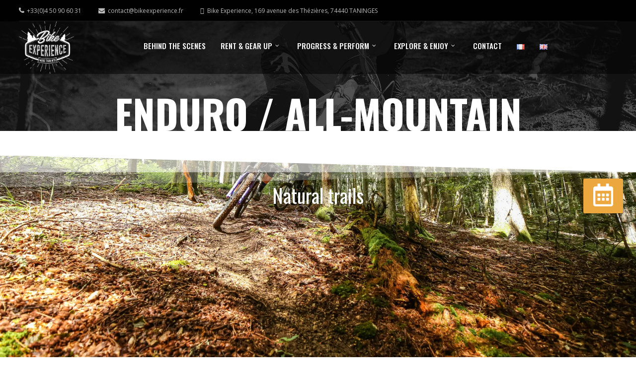

--- FILE ---
content_type: text/html; charset=UTF-8
request_url: https://www.bikeexperience.fr/en/courses/mtb/enduro-all-mountain/
body_size: 29613
content:
<!doctype html>
<html lang="en-GB">
<head>
	<!-- Google tag (gtag.js) - Google Analytics -->
<script async src="https://www.googletagmanager.com/gtag/js?id=G-QSQHMJT0Q3">
</script>
<script>
  window.dataLayer = window.dataLayer || [];
  function gtag(){dataLayer.push(arguments);}
  gtag('js', new Date());

  gtag('config', 'G-QSQHMJT0Q3');
</script>
	<meta charset="UTF-8">
	<meta name="viewport" content="width=device-width, initial-scale=1">
			<meta property="og:title" content="Enduro / All-Mountain" />
	<meta property="og:site_name" content="Bike Experience" />
			<link rel="profile" href="http://gmpg.org/xfn/11">
	<link rel="pingback" href="https://www.bikeexperience.fr/xmlrpc.php" />
	<script data-cfasync="false" data-no-defer="1" data-no-minify="1" data-no-optimize="1">var ewww_webp_supported=!1;function check_webp_feature(A,e){var w;e=void 0!==e?e:function(){},ewww_webp_supported?e(ewww_webp_supported):((w=new Image).onload=function(){ewww_webp_supported=0<w.width&&0<w.height,e&&e(ewww_webp_supported)},w.onerror=function(){e&&e(!1)},w.src="data:image/webp;base64,"+{alpha:"UklGRkoAAABXRUJQVlA4WAoAAAAQAAAAAAAAAAAAQUxQSAwAAAARBxAR/Q9ERP8DAABWUDggGAAAABQBAJ0BKgEAAQAAAP4AAA3AAP7mtQAAAA=="}[A])}check_webp_feature("alpha");</script><script data-cfasync="false" data-no-defer="1" data-no-minify="1" data-no-optimize="1">var Arrive=function(c,w){"use strict";if(c.MutationObserver&&"undefined"!=typeof HTMLElement){var r,a=0,u=(r=HTMLElement.prototype.matches||HTMLElement.prototype.webkitMatchesSelector||HTMLElement.prototype.mozMatchesSelector||HTMLElement.prototype.msMatchesSelector,{matchesSelector:function(e,t){return e instanceof HTMLElement&&r.call(e,t)},addMethod:function(e,t,r){var a=e[t];e[t]=function(){return r.length==arguments.length?r.apply(this,arguments):"function"==typeof a?a.apply(this,arguments):void 0}},callCallbacks:function(e,t){t&&t.options.onceOnly&&1==t.firedElems.length&&(e=[e[0]]);for(var r,a=0;r=e[a];a++)r&&r.callback&&r.callback.call(r.elem,r.elem);t&&t.options.onceOnly&&1==t.firedElems.length&&t.me.unbindEventWithSelectorAndCallback.call(t.target,t.selector,t.callback)},checkChildNodesRecursively:function(e,t,r,a){for(var i,n=0;i=e[n];n++)r(i,t,a)&&a.push({callback:t.callback,elem:i}),0<i.childNodes.length&&u.checkChildNodesRecursively(i.childNodes,t,r,a)},mergeArrays:function(e,t){var r,a={};for(r in e)e.hasOwnProperty(r)&&(a[r]=e[r]);for(r in t)t.hasOwnProperty(r)&&(a[r]=t[r]);return a},toElementsArray:function(e){return e=void 0!==e&&("number"!=typeof e.length||e===c)?[e]:e}}),e=(l.prototype.addEvent=function(e,t,r,a){a={target:e,selector:t,options:r,callback:a,firedElems:[]};return this._beforeAdding&&this._beforeAdding(a),this._eventsBucket.push(a),a},l.prototype.removeEvent=function(e){for(var t,r=this._eventsBucket.length-1;t=this._eventsBucket[r];r--)e(t)&&(this._beforeRemoving&&this._beforeRemoving(t),(t=this._eventsBucket.splice(r,1))&&t.length&&(t[0].callback=null))},l.prototype.beforeAdding=function(e){this._beforeAdding=e},l.prototype.beforeRemoving=function(e){this._beforeRemoving=e},l),t=function(i,n){var o=new e,l=this,s={fireOnAttributesModification:!1};return o.beforeAdding(function(t){var e=t.target;e!==c.document&&e!==c||(e=document.getElementsByTagName("html")[0]);var r=new MutationObserver(function(e){n.call(this,e,t)}),a=i(t.options);r.observe(e,a),t.observer=r,t.me=l}),o.beforeRemoving(function(e){e.observer.disconnect()}),this.bindEvent=function(e,t,r){t=u.mergeArrays(s,t);for(var a=u.toElementsArray(this),i=0;i<a.length;i++)o.addEvent(a[i],e,t,r)},this.unbindEvent=function(){var r=u.toElementsArray(this);o.removeEvent(function(e){for(var t=0;t<r.length;t++)if(this===w||e.target===r[t])return!0;return!1})},this.unbindEventWithSelectorOrCallback=function(r){var a=u.toElementsArray(this),i=r,e="function"==typeof r?function(e){for(var t=0;t<a.length;t++)if((this===w||e.target===a[t])&&e.callback===i)return!0;return!1}:function(e){for(var t=0;t<a.length;t++)if((this===w||e.target===a[t])&&e.selector===r)return!0;return!1};o.removeEvent(e)},this.unbindEventWithSelectorAndCallback=function(r,a){var i=u.toElementsArray(this);o.removeEvent(function(e){for(var t=0;t<i.length;t++)if((this===w||e.target===i[t])&&e.selector===r&&e.callback===a)return!0;return!1})},this},i=new function(){var s={fireOnAttributesModification:!1,onceOnly:!1,existing:!1};function n(e,t,r){return!(!u.matchesSelector(e,t.selector)||(e._id===w&&(e._id=a++),-1!=t.firedElems.indexOf(e._id)))&&(t.firedElems.push(e._id),!0)}var c=(i=new t(function(e){var t={attributes:!1,childList:!0,subtree:!0};return e.fireOnAttributesModification&&(t.attributes=!0),t},function(e,i){e.forEach(function(e){var t=e.addedNodes,r=e.target,a=[];null!==t&&0<t.length?u.checkChildNodesRecursively(t,i,n,a):"attributes"===e.type&&n(r,i)&&a.push({callback:i.callback,elem:r}),u.callCallbacks(a,i)})})).bindEvent;return i.bindEvent=function(e,t,r){t=void 0===r?(r=t,s):u.mergeArrays(s,t);var a=u.toElementsArray(this);if(t.existing){for(var i=[],n=0;n<a.length;n++)for(var o=a[n].querySelectorAll(e),l=0;l<o.length;l++)i.push({callback:r,elem:o[l]});if(t.onceOnly&&i.length)return r.call(i[0].elem,i[0].elem);setTimeout(u.callCallbacks,1,i)}c.call(this,e,t,r)},i},o=new function(){var a={};function i(e,t){return u.matchesSelector(e,t.selector)}var n=(o=new t(function(){return{childList:!0,subtree:!0}},function(e,r){e.forEach(function(e){var t=e.removedNodes,e=[];null!==t&&0<t.length&&u.checkChildNodesRecursively(t,r,i,e),u.callCallbacks(e,r)})})).bindEvent;return o.bindEvent=function(e,t,r){t=void 0===r?(r=t,a):u.mergeArrays(a,t),n.call(this,e,t,r)},o};d(HTMLElement.prototype),d(NodeList.prototype),d(HTMLCollection.prototype),d(HTMLDocument.prototype),d(Window.prototype);var n={};return s(i,n,"unbindAllArrive"),s(o,n,"unbindAllLeave"),n}function l(){this._eventsBucket=[],this._beforeAdding=null,this._beforeRemoving=null}function s(e,t,r){u.addMethod(t,r,e.unbindEvent),u.addMethod(t,r,e.unbindEventWithSelectorOrCallback),u.addMethod(t,r,e.unbindEventWithSelectorAndCallback)}function d(e){e.arrive=i.bindEvent,s(i,e,"unbindArrive"),e.leave=o.bindEvent,s(o,e,"unbindLeave")}}(window,void 0),ewww_webp_supported=!1;function check_webp_feature(e,t){var r;ewww_webp_supported?t(ewww_webp_supported):((r=new Image).onload=function(){ewww_webp_supported=0<r.width&&0<r.height,t(ewww_webp_supported)},r.onerror=function(){t(!1)},r.src="data:image/webp;base64,"+{alpha:"UklGRkoAAABXRUJQVlA4WAoAAAAQAAAAAAAAAAAAQUxQSAwAAAARBxAR/Q9ERP8DAABWUDggGAAAABQBAJ0BKgEAAQAAAP4AAA3AAP7mtQAAAA==",animation:"UklGRlIAAABXRUJQVlA4WAoAAAASAAAAAAAAAAAAQU5JTQYAAAD/////AABBTk1GJgAAAAAAAAAAAAAAAAAAAGQAAABWUDhMDQAAAC8AAAAQBxAREYiI/gcA"}[e])}function ewwwLoadImages(e){if(e){for(var t=document.querySelectorAll(".batch-image img, .image-wrapper a, .ngg-pro-masonry-item a, .ngg-galleria-offscreen-seo-wrapper a"),r=0,a=t.length;r<a;r++)ewwwAttr(t[r],"data-src",t[r].getAttribute("data-webp")),ewwwAttr(t[r],"data-thumbnail",t[r].getAttribute("data-webp-thumbnail"));for(var i=document.querySelectorAll("div.woocommerce-product-gallery__image"),r=0,a=i.length;r<a;r++)ewwwAttr(i[r],"data-thumb",i[r].getAttribute("data-webp-thumb"))}for(var n=document.querySelectorAll("video"),r=0,a=n.length;r<a;r++)ewwwAttr(n[r],"poster",e?n[r].getAttribute("data-poster-webp"):n[r].getAttribute("data-poster-image"));for(var o,l=document.querySelectorAll("img.ewww_webp_lazy_load"),r=0,a=l.length;r<a;r++)e&&(ewwwAttr(l[r],"data-lazy-srcset",l[r].getAttribute("data-lazy-srcset-webp")),ewwwAttr(l[r],"data-srcset",l[r].getAttribute("data-srcset-webp")),ewwwAttr(l[r],"data-lazy-src",l[r].getAttribute("data-lazy-src-webp")),ewwwAttr(l[r],"data-src",l[r].getAttribute("data-src-webp")),ewwwAttr(l[r],"data-orig-file",l[r].getAttribute("data-webp-orig-file")),ewwwAttr(l[r],"data-medium-file",l[r].getAttribute("data-webp-medium-file")),ewwwAttr(l[r],"data-large-file",l[r].getAttribute("data-webp-large-file")),null!=(o=l[r].getAttribute("srcset"))&&!1!==o&&o.includes("R0lGOD")&&ewwwAttr(l[r],"src",l[r].getAttribute("data-lazy-src-webp"))),l[r].className=l[r].className.replace(/\bewww_webp_lazy_load\b/,"");for(var s=document.querySelectorAll(".ewww_webp"),r=0,a=s.length;r<a;r++)e?(ewwwAttr(s[r],"srcset",s[r].getAttribute("data-srcset-webp")),ewwwAttr(s[r],"src",s[r].getAttribute("data-src-webp")),ewwwAttr(s[r],"data-orig-file",s[r].getAttribute("data-webp-orig-file")),ewwwAttr(s[r],"data-medium-file",s[r].getAttribute("data-webp-medium-file")),ewwwAttr(s[r],"data-large-file",s[r].getAttribute("data-webp-large-file")),ewwwAttr(s[r],"data-large_image",s[r].getAttribute("data-webp-large_image")),ewwwAttr(s[r],"data-src",s[r].getAttribute("data-webp-src"))):(ewwwAttr(s[r],"srcset",s[r].getAttribute("data-srcset-img")),ewwwAttr(s[r],"src",s[r].getAttribute("data-src-img"))),s[r].className=s[r].className.replace(/\bewww_webp\b/,"ewww_webp_loaded");window.jQuery&&jQuery.fn.isotope&&jQuery.fn.imagesLoaded&&(jQuery(".fusion-posts-container-infinite").imagesLoaded(function(){jQuery(".fusion-posts-container-infinite").hasClass("isotope")&&jQuery(".fusion-posts-container-infinite").isotope()}),jQuery(".fusion-portfolio:not(.fusion-recent-works) .fusion-portfolio-wrapper").imagesLoaded(function(){jQuery(".fusion-portfolio:not(.fusion-recent-works) .fusion-portfolio-wrapper").isotope()}))}function ewwwWebPInit(e){ewwwLoadImages(e),ewwwNggLoadGalleries(e),document.arrive(".ewww_webp",function(){ewwwLoadImages(e)}),document.arrive(".ewww_webp_lazy_load",function(){ewwwLoadImages(e)}),document.arrive("videos",function(){ewwwLoadImages(e)}),"loading"==document.readyState?document.addEventListener("DOMContentLoaded",ewwwJSONParserInit):("undefined"!=typeof galleries&&ewwwNggParseGalleries(e),ewwwWooParseVariations(e))}function ewwwAttr(e,t,r){null!=r&&!1!==r&&e.setAttribute(t,r)}function ewwwJSONParserInit(){"undefined"!=typeof galleries&&check_webp_feature("alpha",ewwwNggParseGalleries),check_webp_feature("alpha",ewwwWooParseVariations)}function ewwwWooParseVariations(e){if(e)for(var t=document.querySelectorAll("form.variations_form"),r=0,a=t.length;r<a;r++){var i=t[r].getAttribute("data-product_variations"),n=!1;try{for(var o in i=JSON.parse(i))void 0!==i[o]&&void 0!==i[o].image&&(void 0!==i[o].image.src_webp&&(i[o].image.src=i[o].image.src_webp,n=!0),void 0!==i[o].image.srcset_webp&&(i[o].image.srcset=i[o].image.srcset_webp,n=!0),void 0!==i[o].image.full_src_webp&&(i[o].image.full_src=i[o].image.full_src_webp,n=!0),void 0!==i[o].image.gallery_thumbnail_src_webp&&(i[o].image.gallery_thumbnail_src=i[o].image.gallery_thumbnail_src_webp,n=!0),void 0!==i[o].image.thumb_src_webp&&(i[o].image.thumb_src=i[o].image.thumb_src_webp,n=!0));n&&ewwwAttr(t[r],"data-product_variations",JSON.stringify(i))}catch(e){}}}function ewwwNggParseGalleries(e){if(e)for(var t in galleries){var r=galleries[t];galleries[t].images_list=ewwwNggParseImageList(r.images_list)}}function ewwwNggLoadGalleries(e){e&&document.addEventListener("ngg.galleria.themeadded",function(e,t){window.ngg_galleria._create_backup=window.ngg_galleria.create,window.ngg_galleria.create=function(e,t){var r=$(e).data("id");return galleries["gallery_"+r].images_list=ewwwNggParseImageList(galleries["gallery_"+r].images_list),window.ngg_galleria._create_backup(e,t)}})}function ewwwNggParseImageList(e){for(var t in e){var r=e[t];if(void 0!==r["image-webp"]&&(e[t].image=r["image-webp"],delete e[t]["image-webp"]),void 0!==r["thumb-webp"]&&(e[t].thumb=r["thumb-webp"],delete e[t]["thumb-webp"]),void 0!==r.full_image_webp&&(e[t].full_image=r.full_image_webp,delete e[t].full_image_webp),void 0!==r.srcsets)for(var a in r.srcsets)nggSrcset=r.srcsets[a],void 0!==r.srcsets[a+"-webp"]&&(e[t].srcsets[a]=r.srcsets[a+"-webp"],delete e[t].srcsets[a+"-webp"]);if(void 0!==r.full_srcsets)for(var i in r.full_srcsets)nggFSrcset=r.full_srcsets[i],void 0!==r.full_srcsets[i+"-webp"]&&(e[t].full_srcsets[i]=r.full_srcsets[i+"-webp"],delete e[t].full_srcsets[i+"-webp"])}return e}check_webp_feature("alpha",ewwwWebPInit);</script><meta name='robots' content='index, follow, max-image-preview:large, max-snippet:-1, max-video-preview:-1' />
	<style>img:is([sizes="auto" i], [sizes^="auto," i]) { contain-intrinsic-size: 3000px 1500px }</style>
	<link rel="alternate" href="https://www.bikeexperience.fr/encadrements/vtt/enduro/" hreflang="fr" />
<link rel="alternate" href="https://www.bikeexperience.fr/en/courses/mtb/enduro-all-mountain/" hreflang="en" />

	<!-- This site is optimized with the Yoast SEO plugin v25.2 - https://yoast.com/wordpress/plugins/seo/ -->
	<title>Enduro / All-Mountain - Bike Experience</title>
	<link rel="canonical" href="https://www.bikeexperience.fr/en/courses/mtb/enduro-all-mountain/" />
	<meta property="og:locale" content="en_GB" />
	<meta property="og:locale:alternate" content="fr_FR" />
	<meta property="og:type" content="article" />
	<meta property="og:title" content="Enduro / All-Mountain - Bike Experience" />
	<meta property="og:description" content="Natural trails​ Getting off the beaten path As a true discipline of mountain biking, enduro combines the thrill of downhill with a bit of pedaling to get off the beaten path. With the help of ski lifts that provide access to numerous trails, or solely by pedaling, Bike Experience has more than one route up [&hellip;]" />
	<meta property="og:url" content="https://www.bikeexperience.fr/en/courses/mtb/enduro-all-mountain/" />
	<meta property="og:site_name" content="Bike Experience" />
	<meta property="article:modified_time" content="2025-02-20T11:28:49+00:00" />
	<meta property="og:image" content="https://www.bikeexperience.fr/wp-content/uploads/2022/07/bikeexperience-vtt-enduro.jpg" />
	<meta name="twitter:card" content="summary_large_image" />
	<meta name="twitter:label1" content="Estimated reading time" />
	<meta name="twitter:data1" content="5 minutes" />
	<script type="application/ld+json" class="yoast-schema-graph">{"@context":"https://schema.org","@graph":[{"@type":"WebPage","@id":"https://www.bikeexperience.fr/en/courses/mtb/enduro-all-mountain/","url":"https://www.bikeexperience.fr/en/courses/mtb/enduro-all-mountain/","name":"Enduro / All-Mountain - Bike Experience","isPartOf":{"@id":"https://www.bikeexperience.fr/en/#website"},"primaryImageOfPage":{"@id":"https://www.bikeexperience.fr/en/courses/mtb/enduro-all-mountain/#primaryimage"},"image":{"@id":"https://www.bikeexperience.fr/en/courses/mtb/enduro-all-mountain/#primaryimage"},"thumbnailUrl":"https://www.bikeexperience.fr/wp-content/uploads/2022/07/bikeexperience-vtt-enduro.jpg","datePublished":"2020-05-04T16:55:43+00:00","dateModified":"2025-02-20T11:28:49+00:00","breadcrumb":{"@id":"https://www.bikeexperience.fr/en/courses/mtb/enduro-all-mountain/#breadcrumb"},"inLanguage":"en-GB","potentialAction":[{"@type":"ReadAction","target":["https://www.bikeexperience.fr/en/courses/mtb/enduro-all-mountain/"]}]},{"@type":"ImageObject","inLanguage":"en-GB","@id":"https://www.bikeexperience.fr/en/courses/mtb/enduro-all-mountain/#primaryimage","url":"https://www.bikeexperience.fr/wp-content/uploads/2022/07/bikeexperience-vtt-enduro.jpg","contentUrl":"https://www.bikeexperience.fr/wp-content/uploads/2022/07/bikeexperience-vtt-enduro.jpg"},{"@type":"BreadcrumbList","@id":"https://www.bikeexperience.fr/en/courses/mtb/enduro-all-mountain/#breadcrumb","itemListElement":[{"@type":"ListItem","position":1,"name":"Accueil","item":"https://www.bikeexperience.fr/en/"},{"@type":"ListItem","position":2,"name":"Progress &#038; Perform","item":"https://www.bikeexperience.fr/en/courses/"},{"@type":"ListItem","position":3,"name":"Private lessons","item":"https://www.bikeexperience.fr/en/courses/mtb/"},{"@type":"ListItem","position":4,"name":"Enduro / All-Mountain"}]},{"@type":"WebSite","@id":"https://www.bikeexperience.fr/en/#website","url":"https://www.bikeexperience.fr/en/","name":"Bike Experience","description":"","potentialAction":[{"@type":"SearchAction","target":{"@type":"EntryPoint","urlTemplate":"https://www.bikeexperience.fr/en/?s={search_term_string}"},"query-input":{"@type":"PropertyValueSpecification","valueRequired":true,"valueName":"search_term_string"}}],"inLanguage":"en-GB"}]}</script>
	<!-- / Yoast SEO plugin. -->


<link rel='dns-prefetch' href='//fonts.googleapis.com' />
<link rel="alternate" type="application/rss+xml" title="Bike Experience &raquo; Feed" href="https://www.bikeexperience.fr/en/feed/" />
<link rel="alternate" type="application/rss+xml" title="Bike Experience &raquo; Comments Feed" href="https://www.bikeexperience.fr/en/comments/feed/" />
<style id='wp-emoji-styles-inline-css' type='text/css'>

	img.wp-smiley, img.emoji {
		display: inline !important;
		border: none !important;
		box-shadow: none !important;
		height: 1em !important;
		width: 1em !important;
		margin: 0 0.07em !important;
		vertical-align: -0.1em !important;
		background: none !important;
		padding: 0 !important;
	}
</style>
<style id='classic-theme-styles-inline-css' type='text/css'>
/*! This file is auto-generated */
.wp-block-button__link{color:#fff;background-color:#32373c;border-radius:9999px;box-shadow:none;text-decoration:none;padding:calc(.667em + 2px) calc(1.333em + 2px);font-size:1.125em}.wp-block-file__button{background:#32373c;color:#fff;text-decoration:none}
</style>
<link rel='stylesheet' id='qligg-swiper-css' href='https://www.bikeexperience.fr/wp-content/plugins/insta-gallery/assets/frontend/swiper/swiper.min.css?ver=4.7.9' type='text/css' media='all' />
<link rel='stylesheet' id='qligg-frontend-css' href='https://www.bikeexperience.fr/wp-content/plugins/insta-gallery/build/frontend/css/style.css?ver=4.7.9' type='text/css' media='all' />
<style id='global-styles-inline-css' type='text/css'>
:root{--wp--preset--aspect-ratio--square: 1;--wp--preset--aspect-ratio--4-3: 4/3;--wp--preset--aspect-ratio--3-4: 3/4;--wp--preset--aspect-ratio--3-2: 3/2;--wp--preset--aspect-ratio--2-3: 2/3;--wp--preset--aspect-ratio--16-9: 16/9;--wp--preset--aspect-ratio--9-16: 9/16;--wp--preset--color--black: #000000;--wp--preset--color--cyan-bluish-gray: #abb8c3;--wp--preset--color--white: #ffffff;--wp--preset--color--pale-pink: #f78da7;--wp--preset--color--vivid-red: #cf2e2e;--wp--preset--color--luminous-vivid-orange: #ff6900;--wp--preset--color--luminous-vivid-amber: #fcb900;--wp--preset--color--light-green-cyan: #7bdcb5;--wp--preset--color--vivid-green-cyan: #00d084;--wp--preset--color--pale-cyan-blue: #8ed1fc;--wp--preset--color--vivid-cyan-blue: #0693e3;--wp--preset--color--vivid-purple: #9b51e0;--wp--preset--gradient--vivid-cyan-blue-to-vivid-purple: linear-gradient(135deg,rgba(6,147,227,1) 0%,rgb(155,81,224) 100%);--wp--preset--gradient--light-green-cyan-to-vivid-green-cyan: linear-gradient(135deg,rgb(122,220,180) 0%,rgb(0,208,130) 100%);--wp--preset--gradient--luminous-vivid-amber-to-luminous-vivid-orange: linear-gradient(135deg,rgba(252,185,0,1) 0%,rgba(255,105,0,1) 100%);--wp--preset--gradient--luminous-vivid-orange-to-vivid-red: linear-gradient(135deg,rgba(255,105,0,1) 0%,rgb(207,46,46) 100%);--wp--preset--gradient--very-light-gray-to-cyan-bluish-gray: linear-gradient(135deg,rgb(238,238,238) 0%,rgb(169,184,195) 100%);--wp--preset--gradient--cool-to-warm-spectrum: linear-gradient(135deg,rgb(74,234,220) 0%,rgb(151,120,209) 20%,rgb(207,42,186) 40%,rgb(238,44,130) 60%,rgb(251,105,98) 80%,rgb(254,248,76) 100%);--wp--preset--gradient--blush-light-purple: linear-gradient(135deg,rgb(255,206,236) 0%,rgb(152,150,240) 100%);--wp--preset--gradient--blush-bordeaux: linear-gradient(135deg,rgb(254,205,165) 0%,rgb(254,45,45) 50%,rgb(107,0,62) 100%);--wp--preset--gradient--luminous-dusk: linear-gradient(135deg,rgb(255,203,112) 0%,rgb(199,81,192) 50%,rgb(65,88,208) 100%);--wp--preset--gradient--pale-ocean: linear-gradient(135deg,rgb(255,245,203) 0%,rgb(182,227,212) 50%,rgb(51,167,181) 100%);--wp--preset--gradient--electric-grass: linear-gradient(135deg,rgb(202,248,128) 0%,rgb(113,206,126) 100%);--wp--preset--gradient--midnight: linear-gradient(135deg,rgb(2,3,129) 0%,rgb(40,116,252) 100%);--wp--preset--font-size--small: 13px;--wp--preset--font-size--medium: 20px;--wp--preset--font-size--large: 36px;--wp--preset--font-size--x-large: 42px;--wp--preset--spacing--20: 0.44rem;--wp--preset--spacing--30: 0.67rem;--wp--preset--spacing--40: 1rem;--wp--preset--spacing--50: 1.5rem;--wp--preset--spacing--60: 2.25rem;--wp--preset--spacing--70: 3.38rem;--wp--preset--spacing--80: 5.06rem;--wp--preset--shadow--natural: 6px 6px 9px rgba(0, 0, 0, 0.2);--wp--preset--shadow--deep: 12px 12px 50px rgba(0, 0, 0, 0.4);--wp--preset--shadow--sharp: 6px 6px 0px rgba(0, 0, 0, 0.2);--wp--preset--shadow--outlined: 6px 6px 0px -3px rgba(255, 255, 255, 1), 6px 6px rgba(0, 0, 0, 1);--wp--preset--shadow--crisp: 6px 6px 0px rgba(0, 0, 0, 1);}:where(.is-layout-flex){gap: 0.5em;}:where(.is-layout-grid){gap: 0.5em;}body .is-layout-flex{display: flex;}.is-layout-flex{flex-wrap: wrap;align-items: center;}.is-layout-flex > :is(*, div){margin: 0;}body .is-layout-grid{display: grid;}.is-layout-grid > :is(*, div){margin: 0;}:where(.wp-block-columns.is-layout-flex){gap: 2em;}:where(.wp-block-columns.is-layout-grid){gap: 2em;}:where(.wp-block-post-template.is-layout-flex){gap: 1.25em;}:where(.wp-block-post-template.is-layout-grid){gap: 1.25em;}.has-black-color{color: var(--wp--preset--color--black) !important;}.has-cyan-bluish-gray-color{color: var(--wp--preset--color--cyan-bluish-gray) !important;}.has-white-color{color: var(--wp--preset--color--white) !important;}.has-pale-pink-color{color: var(--wp--preset--color--pale-pink) !important;}.has-vivid-red-color{color: var(--wp--preset--color--vivid-red) !important;}.has-luminous-vivid-orange-color{color: var(--wp--preset--color--luminous-vivid-orange) !important;}.has-luminous-vivid-amber-color{color: var(--wp--preset--color--luminous-vivid-amber) !important;}.has-light-green-cyan-color{color: var(--wp--preset--color--light-green-cyan) !important;}.has-vivid-green-cyan-color{color: var(--wp--preset--color--vivid-green-cyan) !important;}.has-pale-cyan-blue-color{color: var(--wp--preset--color--pale-cyan-blue) !important;}.has-vivid-cyan-blue-color{color: var(--wp--preset--color--vivid-cyan-blue) !important;}.has-vivid-purple-color{color: var(--wp--preset--color--vivid-purple) !important;}.has-black-background-color{background-color: var(--wp--preset--color--black) !important;}.has-cyan-bluish-gray-background-color{background-color: var(--wp--preset--color--cyan-bluish-gray) !important;}.has-white-background-color{background-color: var(--wp--preset--color--white) !important;}.has-pale-pink-background-color{background-color: var(--wp--preset--color--pale-pink) !important;}.has-vivid-red-background-color{background-color: var(--wp--preset--color--vivid-red) !important;}.has-luminous-vivid-orange-background-color{background-color: var(--wp--preset--color--luminous-vivid-orange) !important;}.has-luminous-vivid-amber-background-color{background-color: var(--wp--preset--color--luminous-vivid-amber) !important;}.has-light-green-cyan-background-color{background-color: var(--wp--preset--color--light-green-cyan) !important;}.has-vivid-green-cyan-background-color{background-color: var(--wp--preset--color--vivid-green-cyan) !important;}.has-pale-cyan-blue-background-color{background-color: var(--wp--preset--color--pale-cyan-blue) !important;}.has-vivid-cyan-blue-background-color{background-color: var(--wp--preset--color--vivid-cyan-blue) !important;}.has-vivid-purple-background-color{background-color: var(--wp--preset--color--vivid-purple) !important;}.has-black-border-color{border-color: var(--wp--preset--color--black) !important;}.has-cyan-bluish-gray-border-color{border-color: var(--wp--preset--color--cyan-bluish-gray) !important;}.has-white-border-color{border-color: var(--wp--preset--color--white) !important;}.has-pale-pink-border-color{border-color: var(--wp--preset--color--pale-pink) !important;}.has-vivid-red-border-color{border-color: var(--wp--preset--color--vivid-red) !important;}.has-luminous-vivid-orange-border-color{border-color: var(--wp--preset--color--luminous-vivid-orange) !important;}.has-luminous-vivid-amber-border-color{border-color: var(--wp--preset--color--luminous-vivid-amber) !important;}.has-light-green-cyan-border-color{border-color: var(--wp--preset--color--light-green-cyan) !important;}.has-vivid-green-cyan-border-color{border-color: var(--wp--preset--color--vivid-green-cyan) !important;}.has-pale-cyan-blue-border-color{border-color: var(--wp--preset--color--pale-cyan-blue) !important;}.has-vivid-cyan-blue-border-color{border-color: var(--wp--preset--color--vivid-cyan-blue) !important;}.has-vivid-purple-border-color{border-color: var(--wp--preset--color--vivid-purple) !important;}.has-vivid-cyan-blue-to-vivid-purple-gradient-background{background: var(--wp--preset--gradient--vivid-cyan-blue-to-vivid-purple) !important;}.has-light-green-cyan-to-vivid-green-cyan-gradient-background{background: var(--wp--preset--gradient--light-green-cyan-to-vivid-green-cyan) !important;}.has-luminous-vivid-amber-to-luminous-vivid-orange-gradient-background{background: var(--wp--preset--gradient--luminous-vivid-amber-to-luminous-vivid-orange) !important;}.has-luminous-vivid-orange-to-vivid-red-gradient-background{background: var(--wp--preset--gradient--luminous-vivid-orange-to-vivid-red) !important;}.has-very-light-gray-to-cyan-bluish-gray-gradient-background{background: var(--wp--preset--gradient--very-light-gray-to-cyan-bluish-gray) !important;}.has-cool-to-warm-spectrum-gradient-background{background: var(--wp--preset--gradient--cool-to-warm-spectrum) !important;}.has-blush-light-purple-gradient-background{background: var(--wp--preset--gradient--blush-light-purple) !important;}.has-blush-bordeaux-gradient-background{background: var(--wp--preset--gradient--blush-bordeaux) !important;}.has-luminous-dusk-gradient-background{background: var(--wp--preset--gradient--luminous-dusk) !important;}.has-pale-ocean-gradient-background{background: var(--wp--preset--gradient--pale-ocean) !important;}.has-electric-grass-gradient-background{background: var(--wp--preset--gradient--electric-grass) !important;}.has-midnight-gradient-background{background: var(--wp--preset--gradient--midnight) !important;}.has-small-font-size{font-size: var(--wp--preset--font-size--small) !important;}.has-medium-font-size{font-size: var(--wp--preset--font-size--medium) !important;}.has-large-font-size{font-size: var(--wp--preset--font-size--large) !important;}.has-x-large-font-size{font-size: var(--wp--preset--font-size--x-large) !important;}
:where(.wp-block-post-template.is-layout-flex){gap: 1.25em;}:where(.wp-block-post-template.is-layout-grid){gap: 1.25em;}
:where(.wp-block-columns.is-layout-flex){gap: 2em;}:where(.wp-block-columns.is-layout-grid){gap: 2em;}
:root :where(.wp-block-pullquote){font-size: 1.5em;line-height: 1.6;}
</style>
<link rel='stylesheet' id='motocross-progression-style-css' href='https://www.bikeexperience.fr/wp-content/themes/motocross-progression/style.css?ver=6.8.3' type='text/css' media='all' />
<link rel='stylesheet' id='motocross-progression-google-fonts-css' href='//fonts.googleapis.com/css?family=Open+Sans%3A400%2C600%2C700%7COswald%3A300%2C400%2C500%2C600%2C700%7C%26subset%3Dlatin&#038;ver=1.0.0' type='text/css' media='all' />
<link rel='stylesheet' id='progression-studios-custom-style-css' href='https://www.bikeexperience.fr/wp-content/themes/motocross-progression/css/progression_studios_custom_styles.css?ver=6.8.3' type='text/css' media='all' />
<style id='progression-studios-custom-style-inline-css' type='text/css'>

	
	
	
	
	body #logo-pro img {
		width:111px;
		padding-top:0px;
		padding-bottom:0px;
	}
	.woocommerce-shop-single .woocommerce-product-rating a.woocommerce-review-link:hover, #boxed-layout-pro #content-pro p.stars a, #boxed-layout-pro #content-pro p.stars a:hover, #boxed-layout-pro #content-pro .star-rating, #boxed-layout-pro ul.products li.product .star-rating, a {
		color:#eea72b;
	}
	a:hover {
		color:#ac7920;
	}
	#motocross-progression-header-top .sf-mega, header ul .sf-mega {margin-left:-600px; width:1200px;}
	body .elementor-section.elementor-section-boxed > .elementor-container {max-width:1200px;}
	.width-container-pro {  width:1200px; }
	
		 body.progression-studios-header-sidebar-before #progression-inline-icons .progression-studios-social-icons, body.progression-studios-header-sidebar-before:before, header#masthead-pro { background-color:rgba(0,0,0,0.51);
	}
	body.progression-studios-header-sidebar-before #progression-inline-icons .progression-studios-social-icons, body.progression-studios-header-sidebar-before:before, header#masthead-pro {
		
		background-repeat: no-repeat; background-position:center center; background-size: cover;
	}
	body {
		background-color:#ffffff;
		
		background-repeat: no-repeat; background-position:center center; background-size: cover; background-attachment: fixed;
	}
	#page-title-pro {
		background-color:#191919;
		background-image:url(https://www.bikeexperience.fr/wp-content/uploads/2020/02/ben-tex-morzine.png);
		padding-top:180px;
		padding-bottom:0px;
		background-repeat: no-repeat; background-position:center center; background-size: cover;
	}
	
	.sidebar h4.widget-title, .sidebar ul ul, .sidebar ul li, .widget .widget_shopping_cart_content p.buttons { border-color:#ebebeb; }
	
	/* START BLOG STYLES */	
	#page-title-pro.page-title-pro-post-page {
		background-color: #000000;
		background-image:url(https://www.bikeexperience.fr/wp-content/uploads/2020/02/ben-tex-morzine.png);
		background-repeat: no-repeat; background-position:center center; background-size: cover;
	}
	.progression-blog-content {
		box-shadow: 0px 0px 25px rgba(0,0,0, 0.07);	
		background-color: #ffffff;
		border-color:rgba(0,0,0,0.08);
	}
	
	.progression-studios-feaured-image {background:;}
	.progression-studios-default-blog-overlay:hover a img, .progression-studios-feaured-image:hover a img { opacity:1;}
	h2.progression-blog-title a {color:#1f1f1f;}
	h2.progression-blog-title a:hover {color:#eea72b;}
	/* END BLOG STYLES */
	
	/* START SHOP STYLES */
	.progression-studios-shop-index-content {
		background: #ffffff;
	}
	.progression-studios-shop-index-container {
		border-color:rgba(0,0,0,0.08);
		box-shadow: 0px 0px 20px rgba(0,0,0, 0.09);
	}
	ul.products li.product .progression-studios-shop-index-content .star-rating {display:none;}	
	/* END SHOP STYLES */
	
	/* START BUTTON STYLES */
	.post-password-form input, #boxed-layout-pro .woocommerce form.woocommerce-ordering:before, .search-form input.search-field, .wpcf7 select, #respond textarea, #respond input, .wpcf7-form input, .wpcf7-form textarea {
		background:#ffffff;
		border-color:#f2f2f2;
	}
	
	.wp-block-button a.wp-block-button__link,
	#boxed-layout-pro .progression-woocommerce-product-short-summary button.button,
	#boxed-layout-pro .progression-woocommerce-product-short-summary a.button,
	.post-password-form input[type=submit], #respond input.submit, .wpcf7-form input.wpcf7-submit {
		font-size:13px;
	}
	#boxed-layout-pro .woocommerce .shop_table input.button, #boxed-layout-pro .form-submit input#submit, #boxed-layout-pro input.button, #boxed-layout-pro #customer_login input.button, #boxed-layout-pro .woocommerce-checkout-payment input.button, #boxed-layout-pro button.button, #boxed-layout-pro a.button  {
		font-size:12px;
	}
	.wp-block-button a.wp-block-button__link,
	#progression-checkout-basket a.cart-button-header-cart, .search-form input.search-field, .wpcf7 select, .post-password-form input, #respond textarea, #respond input, .wpcf7-form input, .wpcf7-form textarea {
		border-radius:0px;
	}
	.progression-page-nav a:hover, .progression-page-nav span, #content-pro ul.page-numbers li a:hover, #content-pro ul.page-numbers li span.current {
		color:#ffffff;
		background:#eea72b;
	}
	#woocomerce-tabs-container-progression-studios .woocommerce-tabs ul.wc-tabs li.active a {
		color:#eea72b;
	}

	#woocomerce-tabs-container-progression-studios .woocommerce-tabs ul.wc-tabs li.active {
		border-top-color:#eea72b;
	}

	#progression-checkout-basket a.cart-button-header-cart, .flex-direction-nav a:hover, #boxed-layout-pro .woocommerce-shop-single .summary button.button,
	#boxed-layout-pro .woocommerce-shop-single .summary a.button,
	.mc4wp-form input[type='submit'] {
		color:#ffffff;
		background:#1f1f1f;
	}
	.wp-block-button a.wp-block-button__link,
	.sidebar ul.progression-studios-social-widget li a,
	footer#site-footer .tagcloud a, .tagcloud a, body .woocommerce nav.woocommerce-MyAccount-navigation li.is-active a,
	.post-password-form input[type=submit], #respond input.submit, .wpcf7-form input.wpcf7-submit,
	#boxed-layout-pro .woocommerce .shop_table input.button, #boxed-layout-pro .form-submit input#submit, #boxed-layout-pro input.button, #boxed-layout-pro #customer_login input.button, #boxed-layout-pro .woocommerce-checkout-payment input.button, #boxed-layout-pro button.button, #boxed-layout-pro a.button {
		color:#ffffff;
		background:#1f1f1f;
		border-radius:0px;
		letter-spacing:0.03em;
	}
	#boxed-layout-pro .woocommerce-shop-single .summary button.button,
	#boxed-layout-pro .woocommerce-shop-single .summary a.button {
		letter-spacing:0.03em;
	}
	body .woocommerce nav.woocommerce-MyAccount-navigation li.is-active a {
	border-radius:0px;
	}
	#panel-search-progression .search-form input.search-field:focus, blockquote.alignleft, blockquote.alignright, body .woocommerce-shop-single table.variations td.value select:focus, .woocommerce input:focus, #content-pro .woocommerce table.shop_table .coupon input#coupon_code:focus, body #content-pro .woocommerce table.shop_table input:focus, body #content-pro .woocommerce form.checkout.woocommerce-checkout input.input-text:focus, body #content-pro .woocommerce form.checkout.woocommerce-checkout textarea.input-text:focus, form.checkout.woocommerce-checkout input.input-text:focus, form#mc-embedded-subscribe-form  .mc-field-group input:focus, .wpcf7-form select:focus, blockquote, .post-password-form input:focus, .search-form input.search-field:focus, #respond textarea:focus, #respond input:focus, .wpcf7-form input:focus, .wpcf7-form textarea:focus,
	.widget.widget_price_filter form .price_slider_wrapper .price_slider .ui-slider-handle,
	body .woocommerce .woocommerce-MyAccount-content {
		border-color:#1f1f1f;
	}
	.widget.widget_price_filter form .price_slider_wrapper .price_slider .ui-slider-range {
		background:#1f1f1f;
	}
	.wp-block-button a.wp-block-button__link:hover,
	.mc4wp-form input[type='submit'],
	.tags-progression a:hover,
	body #progression-checkout-basket a.cart-button-header-cart:hover, #boxed-layout-pro .woocommerce-shop-single .summary button.button:hover,
	#boxed-layout-pro .woocommerce-shop-single .summary a.button:hover, .mc4wp-form input[type='submit']:hover, .progression-studios-blog-cat-overlay a, .progression-studios-blog-cat-overlay a:hover,
	.sidebar ul.progression-studios-social-widget li a:hover,
	footer#site-footer .tagcloud a:hover, .tagcloud a:hover, #boxed-layout-pro .woocommerce .shop_table input.button:hover, #boxed-layout-pro .form-submit input#submit:hover, #boxed-layout-pro input.button:hover, #boxed-layout-pro #customer_login input.button:hover, #boxed-layout-pro .woocommerce-checkout-payment input.button:hover, #boxed-layout-pro button.button:hover, #boxed-layout-pro a.button:hover, .post-password-form input[type=submit]:hover, #respond input.submit:hover, .wpcf7-form input.wpcf7-submit:hover {
		color:#ffffff;
		background:#eea72b;
	}
	/* END BUTTON STYLES */
	
	/* START Sticky Nav Styles */
	.progression-studios-transparent-header .progression-sticky-scrolled header#masthead-pro, .progression-sticky-scrolled header#masthead-pro, #progression-sticky-header.progression-sticky-scrolled { background-color:rgba(10,8,8,0.8); }
	body .progression-sticky-scrolled #logo-pro img {
		
		
		
	}
	
		
	
	
	/* END Sticky Nav Styles */
	/* START Main Navigation Customizer Styles */
	#progression-shopping-cart-count a.progression-count-icon-nav, nav#site-navigation { letter-spacing: 0em; }
	#progression-inline-icons .progression-studios-social-icons a {
		color:#ffffff;
		padding-top:39px;
		padding-bottom:39px;
		font-size:18px;
	}
	.mobile-menu-icon-pro {
		min-width:21px;
		color:#ffffff;
		padding-top:39px;
		padding-bottom:37px;
		font-size:21px;
	}
	.mobile-menu-icon-pro:hover, .active-mobile-icon-pro .mobile-menu-icon-pro {
		color:#eea72b;
	}
	.mobile-menu-icon-pro span.progression-mobile-menu-text {
		font-size:15px;
	}
	#progression-shopping-cart-count span.progression-cart-count {
		top:41px;
	}
	#progression-shopping-cart-count a.progression-count-icon-nav i.shopping-cart-header-icon {
		color:#ffffff;
		padding-top:37px;
		padding-bottom:37px;
		font-size:25px;
	}
	.progression-sticky-scrolled #progression-shopping-cart-count a.progression-count-icon-nav i.shopping-cart-header-icon {
		color:#ffffff;
	}
	.progression-sticky-scrolled  #progression-shopping-cart-count a.progression-count-icon-nav i.shopping-cart-header-icon:hover,
	.progression-sticky-scrolled  .activated-class #progression-shopping-cart-count a.progression-count-icon-nav i.shopping-cart-header-icon,
	#progression-shopping-cart-count a.progression-count-icon-nav i.shopping-cart-header-icon:hover,
	.activated-class #progression-shopping-cart-count a.progression-count-icon-nav i.shopping-cart-header-icon { 
		color:#eea72b;
	}
	
	#progression-studios-header-search-icon i.pe-7s-search {
		color:#ffffff;
		padding-top:38px;
		padding-bottom:38px;
		font-size:23px;
	}
	.sf-menu a {
		color:#ffffff;
		padding-top:42px;
		padding-bottom:42px;
		font-size:15px;
		
	}
	.progression_studios_force_light_navigation_color .progression-sticky-scrolled  #progression-inline-icons .progression-studios-social-icons a,
	.progression_studios_force_dark_navigation_color .progression-sticky-scrolled  #progression-inline-icons .progression-studios-social-icons a,
	.progression_studios_force_dark_navigation_color .progression-sticky-scrolled #progression-studios-header-search-icon i.pe-7s-search, 
	.progression_studios_force_dark_navigation_color .progression-sticky-scrolled .sf-menu a,
	.progression_studios_force_light_navigation_color .progression-sticky-scrolled #progression-studios-header-search-icon i.pe-7s-search, 
	.progression_studios_force_light_navigation_color .progression-sticky-scrolled .sf-menu a  {
		color:#ffffff;
	}
	
	.progression_studios_force_light_navigation_color .progression-sticky-scrolled  #progression-inline-icons .progression-studios-social-icons a:hover,
	.progression_studios_force_dark_navigation_color .progression-sticky-scrolled  #progression-inline-icons .progression-studios-social-icons a:hover,
	.progression_studios_force_dark_navigation_color .progression-sticky-scrolled #progression-studios-header-search-icon:hover i.pe-7s-search, 
	.progression_studios_force_dark_navigation_color .progression-sticky-scrolled #progression-studios-header-search-icon.active-search-icon-pro i.pe-7s-search, 
	.progression_studios_force_dark_navigation_color .progression-sticky-scrolled #progression-inline-icons .progression-studios-social-icons a:hover, 
	.progression_studios_force_dark_navigation_color .progression-sticky-scrolled #progression-shopping-cart-count a.progression-count-icon-nav:hover, 
	.progression_studios_force_dark_navigation_color .progression-sticky-scrolled .sf-menu a:hover, 
	.progression_studios_force_dark_navigation_color .progression-sticky-scrolled .sf-menu li.sfHover a, 
	.progression_studios_force_dark_navigation_color .progression-sticky-scrolled .sf-menu li.current-menu-item a,
	.progression_studios_force_light_navigation_color .progression-sticky-scrolled #progression-studios-header-search-icon:hover i.pe-7s-search, 
	.progression_studios_force_light_navigation_color .progression-sticky-scrolled #progression-studios-header-search-icon.active-search-icon-pro i.pe-7s-search, 
	.progression_studios_force_light_navigation_color .progression-sticky-scrolled #progression-inline-icons .progression-studios-social-icons a:hover, 
	.progression_studios_force_light_navigation_color .progression-sticky-scrolled #progression-shopping-cart-count a.progression-count-icon-nav:hover, 
	.progression_studios_force_light_navigation_color .progression-sticky-scrolled .sf-menu a:hover, 
	.progression_studios_force_light_navigation_color .progression-sticky-scrolled .sf-menu li.sfHover a, 
	.progression_studios_force_light_navigation_color .progression-sticky-scrolled .sf-menu li.current-menu-item a,
	#progression-studios-header-search-icon:hover i.pe-7s-search, #progression-studios-header-search-icon.active-search-icon-pro i.pe-7s-search, #progression-inline-icons .progression-studios-social-icons a:hover, #progression-shopping-cart-count a.progression-count-icon-nav:hover, .sf-menu a:hover, .sf-menu li.sfHover a, .sf-menu li.current-menu-item a {
		color:#eea72b;
	}
	#progression-checkout-basket, #panel-search-progression, .sf-menu ul {
		background:#ffffff;
	}
	#motocross-progression-header-top .sf-menu ul {border-top:3px solid #eea72b; }
	#progression-checkout-basket, #panel-search-progression, .sf-menu ul {border-top:3px solid #eea72b; }
	#main-nav-mobile { background:#ffffff; }
	ul.mobile-menu-pro li a { color:#333333; }
	ul.mobile-menu-pro .sf-mega .sf-mega-section li a, ul.mobile-menu-pro .sf-mega .sf-mega-section, ul.mobile-menu-pro.collapsed li a {border-color:#e8e8e8;}
	ul.mobile-menu-pro li a {
		letter-spacing:0.03em;
	}
	.sf-menu li li a { 
		letter-spacing:0.03em;
		font-size:13px;
	}
	#progression-checkout-basket .progression-sub-total {
		font-size:13px;
	}
	#panel-search-progression input, #progression-checkout-basket ul#progression-cart-small li.empty { 
		font-size:13px;
	}
	.progression-sticky-scrolled #progression-checkout-basket, .progression-sticky-scrolled #progression-checkout-basket a, .progression-sticky-scrolled .sf-menu li.sfHover li a, .progression-sticky-scrolled .sf-menu li.sfHover li.sfHover li a, .progression-sticky-scrolled .sf-menu li.sfHover li.sfHover li.sfHover li a, .progression-sticky-scrolled .sf-menu li.sfHover li.sfHover li.sfHover li.sfHover li a, .progression-sticky-scrolled .sf-menu li.sfHover li.sfHover li.sfHover li.sfHover li.sfHover li a, #panel-search-progression .search-form input.search-field, .progression_studios_force_dark_navigation_color .progression-sticky-scrolled .sf-menu li.sfHover li a, .progression_studios_force_dark_navigation_color .progression-sticky-scrolled .sf-menu li.sfHover li.sfHover li a, .progression_studios_force_dark_navigation_color .progression-sticky-scrolled .sf-menu li.sfHover li.sfHover li.sfHover li a, .progression_studios_force_dark_navigation_color .progression-sticky-scrolled .sf-menu li.sfHover li.sfHover li.sfHover li.sfHover li a, .progression_studios_force_dark_navigation_color .progression-sticky-scrolled .sf-menu li.sfHover li.sfHover li.sfHover li.sfHover li.sfHover li a, .progression_studios_force_dark_navigation_color .sf-menu li.sfHover li a, .progression_studios_force_dark_navigation_color .sf-menu li.sfHover li.sfHover li a, .progression_studios_force_dark_navigation_color .sf-menu li.sfHover li.sfHover li.sfHover li a, .progression_studios_force_dark_navigation_color .sf-menu li.sfHover li.sfHover li.sfHover li.sfHover li a, .progression_studios_force_dark_navigation_color .sf-menu li.sfHover li.sfHover li.sfHover li.sfHover li.sfHover li a, .progression_studios_force_light_navigation_color .progression-sticky-scrolled .sf-menu li.sfHover li a, .progression_studios_force_light_navigation_color .progression-sticky-scrolled .sf-menu li.sfHover li.sfHover li a, .progression_studios_force_light_navigation_color .progression-sticky-scrolled .sf-menu li.sfHover li.sfHover li.sfHover li a, .progression_studios_force_light_navigation_color .progression-sticky-scrolled .sf-menu li.sfHover li.sfHover li.sfHover li.sfHover li a, .progression_studios_force_light_navigation_color .progression-sticky-scrolled .sf-menu li.sfHover li.sfHover li.sfHover li.sfHover li.sfHover li a, .progression_studios_force_light_navigation_color .sf-menu li.sfHover li a, .progression_studios_force_light_navigation_color .sf-menu li.sfHover li.sfHover li a, .progression_studios_force_light_navigation_color .sf-menu li.sfHover li.sfHover li.sfHover li a, .progression_studios_force_light_navigation_color .sf-menu li.sfHover li.sfHover li.sfHover li.sfHover li a, .progression_studios_force_light_navigation_color .sf-menu li.sfHover li.sfHover li.sfHover li.sfHover li.sfHover li a, .sf-menu li.sfHover.highlight-button li a, .sf-menu li.current-menu-item.highlight-button li a, .progression-sticky-scrolled #progression-checkout-basket a.checkout-button-header-cart:hover, #progression-checkout-basket a.checkout-button-header-cart:hover, #progression-checkout-basket, #progression-checkout-basket a, .sf-menu li.sfHover li a, .sf-menu li.sfHover li.sfHover li a, .sf-menu li.sfHover li.sfHover li.sfHover li a, .sf-menu li.sfHover li.sfHover li.sfHover li.sfHover li a, .sf-menu li.sfHover li.sfHover li.sfHover li.sfHover li.sfHover li a {
		color:#333333;
	}
	.progression-sticky-scrolled .sf-menu li li a:hover,  .progression-sticky-scrolled .sf-menu li.sfHover li a, .progression-sticky-scrolled .sf-menu li.current-menu-item li a, .sf-menu li.sfHover li a, .sf-menu li.sfHover li.sfHover li a, .sf-menu li.sfHover li.sfHover li.sfHover li a, .sf-menu li.sfHover li.sfHover li.sfHover li.sfHover li a, .sf-menu li.sfHover li.sfHover li.sfHover li.sfHover li.sfHover li a { 
		background:none;
	}
	.progression-sticky-scrolled #progression-checkout-basket a:hover, .progression-sticky-scrolled #progression-checkout-basket ul#progression-cart-small li h6, .progression-sticky-scrolled #progression-checkout-basket .progression-sub-total span.total-number-add, .progression-sticky-scrolled .sf-menu li.sfHover li a:hover, .progression-sticky-scrolled .sf-menu li.sfHover li.sfHover a, .progression-sticky-scrolled .sf-menu li.sfHover li li a:hover, .progression-sticky-scrolled .sf-menu li.sfHover li.sfHover li.sfHover a, .progression-sticky-scrolled .sf-menu li.sfHover li li li a:hover, .progression-sticky-scrolled .sf-menu li.sfHover li.sfHover li.sfHover a:hover, .progression-sticky-scrolled .sf-menu li.sfHover li.sfHover li.sfHover li.sfHover a, .progression-sticky-scrolled .sf-menu li.sfHover li li li li a:hover, .progression-sticky-scrolled .sf-menu li.sfHover li.sfHover li.sfHover li.sfHover a:hover, .progression-sticky-scrolled .sf-menu li.sfHover li.sfHover li.sfHover li.sfHover li.sfHover a, .progression-sticky-scrolled .sf-menu li.sfHover li li li li li a:hover, .progression-sticky-scrolled .sf-menu li.sfHover li.sfHover li.sfHover li.sfHover li.sfHover a:hover, .progression-sticky-scrolled .sf-menu li.sfHover li.sfHover li.sfHover li.sfHover li.sfHover li.sfHover a, .progression_studios_force_dark_navigation_color .progression-sticky-scrolled .sf-menu li.sfHover li a:hover, .progression_studios_force_dark_navigation_color .progression-sticky-scrolled .sf-menu li.sfHover li.sfHover a, .progression_studios_force_dark_navigation_color .progression-sticky-scrolled .sf-menu li.sfHover li li a:hover, .progression_studios_force_dark_navigation_color .progression-sticky-scrolled .sf-menu li.sfHover li.sfHover li.sfHover a, .progression_studios_force_dark_navigation_color .progression-sticky-scrolled .sf-menu li.sfHover li li li a:hover, .progression_studios_force_dark_navigation_color .progression-sticky-scrolled .sf-menu li.sfHover li.sfHover li.sfHover a:hover, .progression_studios_force_dark_navigation_color .progression-sticky-scrolled .sf-menu li.sfHover li.sfHover li.sfHover li.sfHover a, .progression_studios_force_dark_navigation_color .progression-sticky-scrolled .sf-menu li.sfHover li li li li a:hover, .progression_studios_force_dark_navigation_color .progression-sticky-scrolled .sf-menu li.sfHover li.sfHover li.sfHover li.sfHover a:hover, .progression_studios_force_dark_navigation_color .progression-sticky-scrolled .sf-menu li.sfHover li.sfHover li.sfHover li.sfHover li.sfHover a, .progression_studios_force_dark_navigation_color .progression-sticky-scrolled .sf-menu li.sfHover li li li li li a:hover, .progression_studios_force_dark_navigation_color .progression-sticky-scrolled .sf-menu li.sfHover li.sfHover li.sfHover li.sfHover li.sfHover a:hover, .progression_studios_force_dark_navigation_color .progression-sticky-scrolled .sf-menu li.sfHover li.sfHover li.sfHover li.sfHover li.sfHover li.sfHover a, .progression_studios_force_dark_navigation_color .sf-menu li.sfHover li a:hover, .progression_studios_force_dark_navigation_color .sf-menu li.sfHover li.sfHover a, .progression_studios_force_dark_navigation_color .sf-menu li.sfHover li li a:hover, .progression_studios_force_dark_navigation_color .sf-menu li.sfHover li.sfHover li.sfHover a, .progression_studios_force_dark_navigation_color .sf-menu li.sfHover li li li a:hover, .progression_studios_force_dark_navigation_color .sf-menu li.sfHover li.sfHover li.sfHover a:hover, .progression_studios_force_dark_navigation_color .sf-menu li.sfHover li.sfHover li.sfHover li.sfHover a, .progression_studios_force_dark_navigation_color .sf-menu li.sfHover li li li li a:hover, .progression_studios_force_dark_navigation_color .sf-menu li.sfHover li.sfHover li.sfHover li.sfHover a:hover, .progression_studios_force_dark_navigation_color .sf-menu li.sfHover li.sfHover li.sfHover li.sfHover li.sfHover a, .progression_studios_force_dark_navigation_color .sf-menu li.sfHover li li li li li a:hover, .progression_studios_force_dark_navigation_color .sf-menu li.sfHover li.sfHover li.sfHover li.sfHover li.sfHover a:hover, .progression_studios_force_dark_navigation_color .sf-menu li.sfHover li.sfHover li.sfHover li.sfHover li.sfHover li.sfHover a, .progression_studios_force_light_navigation_color .progression-sticky-scrolled .sf-menu li.sfHover li a:hover, .progression_studios_force_light_navigation_color .progression-sticky-scrolled .sf-menu li.sfHover li.sfHover a, .progression_studios_force_light_navigation_color .progression-sticky-scrolled .sf-menu li.sfHover li li a:hover, .progression_studios_force_light_navigation_color .progression-sticky-scrolled .sf-menu li.sfHover li.sfHover li.sfHover a, .progression_studios_force_light_navigation_color .progression-sticky-scrolled .sf-menu li.sfHover li li li a:hover, .progression_studios_force_light_navigation_color .progression-sticky-scrolled .sf-menu li.sfHover li.sfHover li.sfHover a:hover, .progression_studios_force_light_navigation_color .progression-sticky-scrolled .sf-menu li.sfHover li.sfHover li.sfHover li.sfHover a, .progression_studios_force_light_navigation_color .progression-sticky-scrolled .sf-menu li.sfHover li li li li a:hover, .progression_studios_force_light_navigation_color .progression-sticky-scrolled .sf-menu li.sfHover li.sfHover li.sfHover li.sfHover a:hover, .progression_studios_force_light_navigation_color .progression-sticky-scrolled .sf-menu li.sfHover li.sfHover li.sfHover li.sfHover li.sfHover a, .progression_studios_force_light_navigation_color .progression-sticky-scrolled .sf-menu li.sfHover li li li li li a:hover, .progression_studios_force_light_navigation_color .progression-sticky-scrolled .sf-menu li.sfHover li.sfHover li.sfHover li.sfHover li.sfHover a:hover, .progression_studios_force_light_navigation_color .progression-sticky-scrolled .sf-menu li.sfHover li.sfHover li.sfHover li.sfHover li.sfHover li.sfHover a, .progression_studios_force_light_navigation_color .sf-menu li.sfHover li a:hover, .progression_studios_force_light_navigation_color .sf-menu li.sfHover li.sfHover a, .progression_studios_force_light_navigation_color .sf-menu li.sfHover li li a:hover, .progression_studios_force_light_navigation_color .sf-menu li.sfHover li.sfHover li.sfHover a, .progression_studios_force_light_navigation_color .sf-menu li.sfHover li li li a:hover, .progression_studios_force_light_navigation_color .sf-menu li.sfHover li.sfHover li.sfHover a:hover, .progression_studios_force_light_navigation_color .sf-menu li.sfHover li.sfHover li.sfHover li.sfHover a, .progression_studios_force_light_navigation_color .sf-menu li.sfHover li li li li a:hover, .progression_studios_force_light_navigation_color .sf-menu li.sfHover li.sfHover li.sfHover li.sfHover a:hover, .progression_studios_force_light_navigation_color .sf-menu li.sfHover li.sfHover li.sfHover li.sfHover li.sfHover a, .progression_studios_force_light_navigation_color .sf-menu li.sfHover li li li li li a:hover, .progression_studios_force_light_navigation_color .sf-menu li.sfHover li.sfHover li.sfHover li.sfHover li.sfHover a:hover, .progression_studios_force_light_navigation_color .sf-menu li.sfHover li.sfHover li.sfHover li.sfHover li.sfHover li.sfHover a, .sf-menu li.sfHover.highlight-button li a:hover, .sf-menu li.current-menu-item.highlight-button li a:hover, #progression-checkout-basket a.checkout-button-header-cart, #progression-checkout-basket a:hover, #progression-checkout-basket ul#progression-cart-small li h6, #progression-checkout-basket .progression-sub-total span.total-number-add, .sf-menu li.sfHover li a:hover, .sf-menu li.sfHover li.sfHover a, .sf-menu li.sfHover li li a:hover, .sf-menu li.sfHover li.sfHover li.sfHover a, .sf-menu li.sfHover li li li a:hover, .sf-menu li.sfHover li.sfHover li.sfHover a:hover, .sf-menu li.sfHover li.sfHover li.sfHover li.sfHover a, .sf-menu li.sfHover li li li li a:hover, .sf-menu li.sfHover li.sfHover li.sfHover li.sfHover a:hover, .sf-menu li.sfHover li.sfHover li.sfHover li.sfHover li.sfHover a, .sf-menu li.sfHover li li li li li a:hover, .sf-menu li.sfHover li.sfHover li.sfHover li.sfHover li.sfHover a:hover, .sf-menu li.sfHover li.sfHover li.sfHover li.sfHover li.sfHover li.sfHover a { 
		color:#eea72b;
	}
	
	.progression_studios_force_dark_navigation_color .progression-sticky-scrolled #progression-shopping-cart-count span.progression-cart-count,
	.progression_studios_force_light_navigation_color .progression-sticky-scrolled #progression-shopping-cart-count span.progression-cart-count,
	#progression-shopping-cart-count span.progression-cart-count { 
		background:#ffffff; 
		color:#0a0715;
	}
	.progression-sticky-scrolled .sf-menu .progression-mini-banner-icon,
	.progression-mini-banner-icon {
		background:#ffffff; 
		color:#000000;
	}
	.progression-mini-banner-icon {
		top:23px;
		right:11px; 
	}
	.sf-menu ul {
		margin-left:7.3333333333333px; 
	}
	.progression_studios_force_light_navigation_color .progression-sticky-scrolled .sf-menu li.highlight-button a:hover:before,  .progression_studios_force_dark_navigation_color .progression-sticky-scrolled .sf-menu li.highlight-button a:hover:before {
		background:#d11110; 
	}
	
	.progression_studios_force_light_navigation_color .progression-sticky-scrolled .sf-menu li.highlight-button a:hover, .progression_studios_force_dark_navigation_color .progression-sticky-scrolled .sf-menu li.highlight-button a:hover, .sf-menu li.sfHover.highlight-button a, .sf-menu li.current-menu-item.highlight-button a, .sf-menu li.highlight-button a, .sf-menu li.highlight-button a:hover {
		color:#ffffff; 
	}
	.sf-menu li.highlight-button a:hover {
		color:#ffffff; 
	}
	.progression_studios_force_light_navigation_color .progression-sticky-scrolled .sf-menu li.highlight-button a:before,  .progression_studios_force_dark_navigation_color .progression-sticky-scrolled .sf-menu li.highlight-button a:before, .sf-menu li.current-menu-item.highlight-button a:before, .sf-menu li.highlight-button a:before {
		color:#ffffff; 
		background:#ff1b18;  opacity:1; width:100%;	
	}
	.progression_studios_force_light_navigation_color .progression-sticky-scrolled .sf-menu li.current-menu-item.highlight-button a:hover:before, .progression_studios_force_light_navigation_color .progression-sticky-scrolled .sf-menu li.highlight-button a:hover:before, .sf-menu li.current-menu-item.highlight-button a:hover:before, .sf-menu li.highlight-button a:hover:before {
		background:#d11110; 
		width:100%;
	}
	
	#progression-checkout-basket ul#progression-cart-small li, #progression-checkout-basket .progression-sub-total, #panel-search-progression .search-form input.search-field, .sf-mega li:last-child li a, body header .sf-mega li:last-child li a, .sf-menu li li a, .sf-mega h2.mega-menu-heading, .sf-mega ul, body .sf-mega ul, #progression-checkout-basket .progression-sub-total, #progression-checkout-basket ul#progression-cart-small li { 
		border-color:#e8e8e8;
	}
	
	.sf-menu a:before {
		margin-left:22px;
	}
	.sf-menu a:before, .sf-menu a:hover:before, .sf-menu li.sfHover a:before, .sf-menu li.current-menu-item a:before {
	   width: -moz-calc(100% - 44px);
	   width: -webkit-calc(100% - 44px);
	   width: calc(100% - 44px);
	}
	#progression-inline-icons .progression-studios-social-icons a {
		padding-left:15px;
		padding-right:15px;
	}
	#progression-inline-icons .progression-studios-social-icons {
		padding-right:15px;
	}
	.sf-menu a {
		padding-left:22px;
		padding-right:22px;
	}
	
	.sf-menu li.highlight-button { 
		margin-right:15px;
		margin-left:15px;
	}
	.sf-arrows .sf-with-ul {
		padding-right:37px;
	}
	.sf-arrows .sf-with-ul:after { 
		right:31px;
	}
	
	.rtl .sf-arrows .sf-with-ul {
		padding-right:22px;
		padding-left:37px;
	}
	.rtl  .sf-arrows .sf-with-ul:after { 
		right:auto;
		left:31px;
	}
	
	@media only screen and (min-width: 960px) and (max-width: 1300px) {
		.sf-menu ul {
			margin-left:18px; 
		}
		.sf-menu a:before {
			margin-left:18px;
		}
		.sf-menu a:before, .sf-menu a:hover:before, .sf-menu li.sfHover a:before, .sf-menu li.current-menu-item a:before {
		   width: -moz-calc(100% - 38px);
		   width: -webkit-calc(100% - 38px);
		   width: calc(100% - 38px);
		}
		.sf-menu a {
			padding-left:18px;
			padding-right:18px;
		}
		.sf-menu li.highlight-button { 
			margin-right:10px;
			margin-left:10px;
		}
		.sf-arrows .sf-with-ul {
			padding-right:35px;
		}
		.sf-arrows .sf-with-ul:after { 
			right:29px;
		}
		.rtl .sf-arrows .sf-with-ul {
			padding-left:22px;
			padding-left:35px;
		}
		.rtl .sf-arrows .sf-with-ul:after { 
			right:auto;
			left:29px;
		}
		#progression-inline-icons .progression-studios-social-icons a {
			padding-left:10px;
			padding-right:10px;
		}
		#progression-inline-icons .progression-studios-social-icons {
			padding-right:10px;
		}
	}
	
	
		
	
		
	
	
	
	
	/* END Main Navigation Customizer Styles */
	/* START Top Header Top Styles */
	#motocross-progression-header-top {
		font-size:12px;
		
	}
	#motocross-progression-header-top .sf-menu a {
		font-size:12px;
	}
	.progression-studios-header-left .widget, .progression-studios-header-right .widget {
		padding-top:15px;
		padding-bottom:14px;
	}
	#motocross-progression-header-top .sf-menu a {
		padding-top:15px;
		padding-bottom:15px;
	}
	#motocross-progression-header-top  .progression-studios-social-icons a {
		font-size:12px;
		min-width:13px;
		padding:14px 12px;
		
		color:#bbbbbb;
		border-right:1px solid #585752;
	}
	#motocross-progression-header-top .progression-studios-social-icons a:hover {
		color:#ffffff;
	}
	#motocross-progression-header-top  .progression-studios-social-icons a:nth-child(1) {
		border-left:1px solid #585752;
	}
	#main-nav-mobile .progression-studios-social-icons a {
		background:#444444;
		color:#bbbbbb;
	}
	#motocross-progression-header-top a, #motocross-progression-header-top .sf-menu a, #motocross-progression-header-top {
		color:#bbbbbb;
	}
	#motocross-progression-header-top a:hover, #motocross-progression-header-top .sf-menu a:hover, #motocross-progression-header-top .sf-menu li.sfHover a {
		color:#ffffff;
	}

	#motocross-progression-header-top .sf-menu ul {
		background:#ffffff;
	}
	#motocross-progression-header-top .sf-menu ul li a { 
		border-color:#e8e8e8;
	}

	.progression_studios_force_dark_top_header_color #motocross-progression-header-top .sf-menu li.sfHover li a, .progression_studios_force_dark_top_header_color #motocross-progression-header-top .sf-menu li.sfHover li.sfHover li a, .progression_studios_force_dark_top_header_color #motocross-progression-header-top .sf-menu li.sfHover li.sfHover li.sfHover li a, .progression_studios_force_dark_top_header_color #motocross-progression-header-top .sf-menu li.sfHover li.sfHover li.sfHover li.sfHover li a, .progression_studios_force_dark_top_header_color #motocross-progression-header-top .sf-menu li.sfHover li.sfHover li.sfHover li.sfHover li.sfHover li a, .progression_studios_force_light_top_header_color #motocross-progression-header-top .sf-menu li.sfHover li a, .progression_studios_force_light_top_header_color #motocross-progression-header-top .sf-menu li.sfHover li.sfHover li a, .progression_studios_force_light_top_header_color #motocross-progression-header-top .sf-menu li.sfHover li.sfHover li.sfHover li a, .progression_studios_force_light_top_header_color #motocross-progression-header-top .sf-menu li.sfHover li.sfHover li.sfHover li.sfHover li a, .progression_studios_force_light_top_header_color #motocross-progression-header-top .sf-menu li.sfHover li.sfHover li.sfHover li.sfHover li.sfHover li a, #motocross-progression-header-top .sf-menu li.sfHover li a, #motocross-progression-header-top .sf-menu li.sfHover li.sfHover li a, #motocross-progression-header-top .sf-menu li.sfHover li.sfHover li.sfHover li a, #motocross-progression-header-top .sf-menu li.sfHover li.sfHover li.sfHover li.sfHover li a, #motocross-progression-header-top .sf-menu li.sfHover li.sfHover li.sfHover li.sfHover li.sfHover li a {
		color:#333333; }
	.progression_studios_force_light_top_header_color #motocross-progression-header-top .sf-menu li.sfHover li a:hover, .progression_studios_force_light_top_header_color #motocross-progression-header-top .sf-menu li.sfHover li.sfHover a, .progression_studios_force_light_top_header_color #motocross-progression-header-top .sf-menu li.sfHover li li a:hover, .progression_studios_force_light_top_header_color #motocross-progression-header-top  .sf-menu li.sfHover li.sfHover li.sfHover a, .progression_studios_force_light_top_header_color #motocross-progression-header-top .sf-menu li.sfHover li li li a:hover, .progression_studios_force_light_top_header_color #motocross-progression-header-top .sf-menu li.sfHover li.sfHover li.sfHover a:hover, .progression_studios_force_light_top_header_color #motocross-progression-header-top .sf-menu li.sfHover li.sfHover li.sfHover li.sfHover a, .progression_studios_force_light_top_header_color #motocross-progression-header-top .sf-menu li.sfHover li li li li a:hover, .progression_studios_force_light_top_header_color #motocross-progression-header-top .sf-menu li.sfHover li.sfHover li.sfHover li.sfHover a:hover, .progression_studios_force_light_top_header_color #motocross-progression-header-top .sf-menu li.sfHover li.sfHover li.sfHover li.sfHover li.sfHover a, .progression_studios_force_light_top_header_color #motocross-progression-header-top .sf-menu li.sfHover li li li li li a:hover, .progression_studios_force_light_top_header_color #motocross-progression-header-top .sf-menu li.sfHover li.sfHover li.sfHover li.sfHover li.sfHover a:hover, .progression_studios_force_light_top_header_color #motocross-progression-header-top .sf-menu li.sfHover li.sfHover li.sfHover li.sfHover li.sfHover li.sfHover a, .progression_studios_force_dark_top_header_color #motocross-progression-header-top .sf-menu li.sfHover li a:hover, .progression_studios_force_dark_top_header_color #motocross-progression-header-top .sf-menu li.sfHover li.sfHover a, .progression_studios_force_dark_top_header_color #motocross-progression-header-top .sf-menu li.sfHover li li a:hover, .progression_studios_force_dark_top_header_color #motocross-progression-header-top  .sf-menu li.sfHover li.sfHover li.sfHover a, .progression_studios_force_dark_top_header_color #motocross-progression-header-top .sf-menu li.sfHover li li li a:hover, .progression_studios_force_dark_top_header_color #motocross-progression-header-top .sf-menu li.sfHover li.sfHover li.sfHover a:hover, .progression_studios_force_dark_top_header_color #motocross-progression-header-top .sf-menu li.sfHover li.sfHover li.sfHover li.sfHover a, .progression_studios_force_dark_top_header_color #motocross-progression-header-top .sf-menu li.sfHover li li li li a:hover, .progression_studios_force_dark_top_header_color #motocross-progression-header-top .sf-menu li.sfHover li.sfHover li.sfHover li.sfHover a:hover, .progression_studios_force_dark_top_header_color #motocross-progression-header-top .sf-menu li.sfHover li.sfHover li.sfHover li.sfHover li.sfHover a, .progression_studios_force_dark_top_header_color #motocross-progression-header-top .sf-menu li.sfHover li li li li li a:hover, .progression_studios_force_dark_top_header_color #motocross-progression-header-top .sf-menu li.sfHover li.sfHover li.sfHover li.sfHover li.sfHover a:hover, .progression_studios_force_dark_top_header_color #motocross-progression-header-top .sf-menu li.sfHover li.sfHover li.sfHover li.sfHover li.sfHover li.sfHover a, #motocross-progression-header-top .sf-menu li.sfHover li a:hover, #motocross-progression-header-top .sf-menu li.sfHover li.sfHover a, #motocross-progression-header-top .sf-menu li.sfHover li li a:hover, #motocross-progression-header-top  .sf-menu li.sfHover li.sfHover li.sfHover a, #motocross-progression-header-top .sf-menu li.sfHover li li li a:hover, #motocross-progression-header-top .sf-menu li.sfHover li.sfHover li.sfHover a:hover, #motocross-progression-header-top .sf-menu li.sfHover li.sfHover li.sfHover li.sfHover a, #motocross-progression-header-top .sf-menu li.sfHover li li li li a:hover, #motocross-progression-header-top .sf-menu li.sfHover li.sfHover li.sfHover li.sfHover a:hover, #motocross-progression-header-top .sf-menu li.sfHover li.sfHover li.sfHover li.sfHover li.sfHover a, #motocross-progression-header-top .sf-menu li.sfHover li li li li li a:hover, #motocross-progression-header-top .sf-menu li.sfHover li.sfHover li.sfHover li.sfHover li.sfHover a:hover, #motocross-progression-header-top .sf-menu li.sfHover li.sfHover li.sfHover li.sfHover li.sfHover li.sfHover a {
		color:#eea72b;
	}
	#motocross-progression-header-top {
		
	}
	#motocross-progression-header-top .width-container-pro {
		border-bottom:1px solid rgba(255,255,255, 0.11);
	}
	/* END Top Header Top Styles */
	/* START FOOTER STYLES */
	footer#site-footer {
		background: #1f1f1f;
		
		background-repeat: no-repeat; background-position:center center; background-size: cover;
	}
	#pro-scroll-top:hover {   color: #ffffff;    background: #eea72b;  }
	footer#site-footer #progression-studios-copyright a {  color: #dddddd;}
	footer#site-footer #progression-studios-copyright a:hover { color: #ffffff; }
	#progression-studios-copyright { 
		
	}
	footer#site-footer #progression-studios-copyright ul.progression-studios-footer-nav-container-class li:after,
	footer#site-footer ul.progression-studios-footer-nav-container-class li:after { margin-left: 20px; margin-right: 20px;}
	#copyright-divider-top {background:rgba(255,255,255, 0.12); height:1px;} 
	#pro-scroll-top {  color:#ffffff;  background: #888888;  }
	#progression-studios-lower-widget-container .widget, #widget-area-progression .widget { padding:80px 0px 65px 0px; }
	#copyright-text { padding:35px 0px 35px 0px; }
	#progression-studios-footer-logo { max-width:250px; padding-top:45px; padding-bottom:0px; padding-right:0px; padding-left:0px; }
	/* END FOOTER STYLES */
	@media only screen and (max-width: 959px) { 

		
		 body.progression-studios-header-sidebar-before #progression-inline-icons .progression-studios-social-icons, body.progression-studios-header-sidebar-before:before, header#masthead-pro { background-color:rgba(0,0,0,0.51);
	}
		.progression-studios-transparent-header header#masthead-pro {
			
			background-repeat: no-repeat; background-position:center center; background-size: cover;
		}
		
		
		
		
	}
	@media only screen and (max-width: 959px) {
		#progression-studios-lower-widget-container .widget, #widget-area-progression .widget { padding:70px 0px 55px 0px; }
		footer#site-footer #progression-studios-copyright ul.progression-studios-footer-nav-container-class li:after,
		footer#site-footer ul.progression-studios-footer-nav-container-class li:after { margin-left: 10px; margin-right: 10px;}
	}
	@media only screen and (min-width: 960px) and (max-width: 1300px) {
		#progression-shopping-cart-count a.progression-count-icon-nav {
			margin-left:4px;
		}
		.width-container-pro {
			width:94%;
			position:relative;
			padding:0px;
		}
		.progression-studios-header-full-width #progression-studios-header-width header#masthead-pro .width-container-pro,
		.progression-studios-header-full-width-no-gap #motocross-progression-header-top .width-container-pro,
		footer#site-footer.progression-studios-footer-full-width .width-container-pro,
		.progression-studios-page-title-full-width #page-title-pro .width-container-pro,
		.progression-studios-header-full-width #motocross-progression-header-top .width-container-pro {
			width:94%; 
			position:relative;
			padding:0px;
		}
		.progression-studios-header-full-width-no-gap.progression-studios-header-cart-width-adjustment header#masthead-pro .width-container-pro,
		.progression-studios-header-full-width.progression-studios-header-cart-width-adjustment header#masthead-pro .width-container-pro {
			width:98%;
			margin-left:2%;
			padding-right:0;
		}
		#motocross-progression-header-top ul .sf-mega,
		header ul .sf-mega {
			margin-right:2%;
			width:98%; 
			left:0px;
			margin-left:auto;
		}
	}
	.progression-studios-spinner { border-left-color:#ededed;  border-right-color:#ededed; border-bottom-color: #ededed;  border-top-color: #eea72b; }
	.sk-folding-cube .sk-cube:before, .sk-circle .sk-child:before, .sk-rotating-plane, .sk-double-bounce .sk-child, .sk-wave .sk-rect, .sk-wandering-cubes .sk-cube, .sk-spinner-pulse, .sk-chasing-dots .sk-child, .sk-three-bounce .sk-child, .sk-fading-circle .sk-circle:before, .sk-cube-grid .sk-cube{ 
		background-color:#eea72b;
	}
	#page-loader-pro {
		background:#ffffff;
		color:#eea72b; 
	}
	
	::-moz-selection {color:#ffffff;background:#eea72b;}
	::selection {color:#ffffff;background:#eea72b;}
	
</style>
<link rel='stylesheet' id='meks_instagram-widget-styles-css' href='https://www.bikeexperience.fr/wp-content/plugins/meks-easy-instagram-widget/css/widget.css?ver=6.8.3' type='text/css' media='all' />
<link rel='stylesheet' id='boosted-elements-progression-frontend-styles-css' href='https://www.bikeexperience.fr/wp-content/plugins/boosted-elements-progression/assets/css/frontend.min.css?ver=6.8.3' type='text/css' media='all' />
<link rel='stylesheet' id='boosted-elements-progression-prettyphoto-optional-css' href='https://www.bikeexperience.fr/wp-content/plugins/boosted-elements-progression/assets/css/prettyphoto.min.css?ver=6.8.3' type='text/css' media='all' />
<link rel='stylesheet' id='elementor-icons-css' href='https://www.bikeexperience.fr/wp-content/plugins/elementor/assets/lib/eicons/css/elementor-icons.min.css?ver=5.40.0' type='text/css' media='all' />
<link rel='stylesheet' id='elementor-frontend-css' href='https://www.bikeexperience.fr/wp-content/plugins/elementor/assets/css/frontend.min.css?ver=3.29.1' type='text/css' media='all' />
<link rel='stylesheet' id='elementor-post-760-css' href='https://www.bikeexperience.fr/wp-content/uploads/elementor/css/post-760.css?ver=1748685714' type='text/css' media='all' />
<link rel='stylesheet' id='font-awesome-5-all-css' href='https://www.bikeexperience.fr/wp-content/plugins/elementor/assets/lib/font-awesome/css/all.min.css?ver=3.29.1' type='text/css' media='all' />
<link rel='stylesheet' id='font-awesome-4-shim-css' href='https://www.bikeexperience.fr/wp-content/plugins/elementor/assets/lib/font-awesome/css/v4-shims.min.css?ver=3.29.1' type='text/css' media='all' />
<link rel='stylesheet' id='widget-heading-css' href='https://www.bikeexperience.fr/wp-content/plugins/elementor/assets/css/widget-heading.min.css?ver=3.29.1' type='text/css' media='all' />
<link rel='stylesheet' id='e-shapes-css' href='https://www.bikeexperience.fr/wp-content/plugins/elementor/assets/css/conditionals/shapes.min.css?ver=3.29.1' type='text/css' media='all' />
<link rel='stylesheet' id='e-animation-fadeInLeft-css' href='https://www.bikeexperience.fr/wp-content/plugins/elementor/assets/lib/animations/styles/fadeInLeft.min.css?ver=3.29.1' type='text/css' media='all' />
<link rel='stylesheet' id='widget-image-css' href='https://www.bikeexperience.fr/wp-content/plugins/elementor/assets/css/widget-image.min.css?ver=3.29.1' type='text/css' media='all' />
<link rel='stylesheet' id='swiper-css' href='https://www.bikeexperience.fr/wp-content/plugins/elementor/assets/lib/swiper/v8/css/swiper.min.css?ver=8.4.5' type='text/css' media='all' />
<link rel='stylesheet' id='e-swiper-css' href='https://www.bikeexperience.fr/wp-content/plugins/elementor/assets/css/conditionals/e-swiper.min.css?ver=3.29.1' type='text/css' media='all' />
<link rel='stylesheet' id='widget-image-carousel-css' href='https://www.bikeexperience.fr/wp-content/plugins/elementor/assets/css/widget-image-carousel.min.css?ver=3.29.1' type='text/css' media='all' />
<link rel='stylesheet' id='elementor-post-793-css' href='https://www.bikeexperience.fr/wp-content/uploads/elementor/css/post-793.css?ver=1748686068' type='text/css' media='all' />
<link rel='stylesheet' id='elementor-gf-local-roboto-css' href='https://www.bikeexperience.fr/wp-content/uploads/elementor/google-fonts/css/roboto.css?ver=1748685721' type='text/css' media='all' />
<link rel='stylesheet' id='elementor-gf-local-robotoslab-css' href='https://www.bikeexperience.fr/wp-content/uploads/elementor/google-fonts/css/robotoslab.css?ver=1748685723' type='text/css' media='all' />
<script type="text/javascript" src="https://www.bikeexperience.fr/wp-includes/js/jquery/jquery.min.js?ver=3.7.1" id="jquery-core-js"></script>
<script type="text/javascript" src="https://www.bikeexperience.fr/wp-includes/js/jquery/jquery-migrate.min.js?ver=3.4.1" id="jquery-migrate-js"></script>
<script type="text/javascript" src="https://www.bikeexperience.fr/wp-content/plugins/elementor/assets/lib/font-awesome/js/v4-shims.min.js?ver=3.29.1" id="font-awesome-4-shim-js"></script>
<link rel="https://api.w.org/" href="https://www.bikeexperience.fr/wp-json/" /><link rel="alternate" title="JSON" type="application/json" href="https://www.bikeexperience.fr/wp-json/wp/v2/pages/793" /><link rel="EditURI" type="application/rsd+xml" title="RSD" href="https://www.bikeexperience.fr/xmlrpc.php?rsd" />
<meta name="generator" content="WordPress 6.8.3" />
<link rel='shortlink' href='https://www.bikeexperience.fr/?p=793' />
<link rel="alternate" title="oEmbed (JSON)" type="application/json+oembed" href="https://www.bikeexperience.fr/wp-json/oembed/1.0/embed?url=https%3A%2F%2Fwww.bikeexperience.fr%2Fen%2Fcourses%2Fmtb%2Fenduro-all-mountain%2F" />
<link rel="alternate" title="oEmbed (XML)" type="text/xml+oembed" href="https://www.bikeexperience.fr/wp-json/oembed/1.0/embed?url=https%3A%2F%2Fwww.bikeexperience.fr%2Fen%2Fcourses%2Fmtb%2Fenduro-all-mountain%2F&#038;format=xml" />
	<link rel="preconnect" href="https://fonts.googleapis.com">
	<link rel="preconnect" href="https://fonts.gstatic.com">
	<link href='https://fonts.googleapis.com/css2?display=swap&family=Oswald:wght@500' rel='stylesheet'><!-- HFCM by 99 Robots - Snippet # 1: Yoplanning -->
<script type="text/javascript"
src="https://booking.yoplanning.pro/integration/script.js" async></script>
<!-- /end HFCM by 99 Robots -->
<meta name="ti-site-data" content="[base64]" /><meta name="generator" content="Elementor 3.29.1; features: additional_custom_breakpoints, e_local_google_fonts; settings: css_print_method-external, google_font-enabled, font_display-auto">
			<style>
				.e-con.e-parent:nth-of-type(n+4):not(.e-lazyloaded):not(.e-no-lazyload),
				.e-con.e-parent:nth-of-type(n+4):not(.e-lazyloaded):not(.e-no-lazyload) * {
					background-image: none !important;
				}
				@media screen and (max-height: 1024px) {
					.e-con.e-parent:nth-of-type(n+3):not(.e-lazyloaded):not(.e-no-lazyload),
					.e-con.e-parent:nth-of-type(n+3):not(.e-lazyloaded):not(.e-no-lazyload) * {
						background-image: none !important;
					}
				}
				@media screen and (max-height: 640px) {
					.e-con.e-parent:nth-of-type(n+2):not(.e-lazyloaded):not(.e-no-lazyload),
					.e-con.e-parent:nth-of-type(n+2):not(.e-lazyloaded):not(.e-no-lazyload) * {
						background-image: none !important;
					}
				}
			</style>
			<style>.wp-block-gallery.is-cropped .blocks-gallery-item picture{height:100%;width:100%;}</style><link rel="icon" href="https://www.bikeexperience.fr/wp-content/uploads/2024/07/cropped-bike-experience-more-than-mtb-32x32.jpg" sizes="32x32" />
<link rel="icon" href="https://www.bikeexperience.fr/wp-content/uploads/2024/07/cropped-bike-experience-more-than-mtb-192x192.jpg" sizes="192x192" />
<link rel="apple-touch-icon" href="https://www.bikeexperience.fr/wp-content/uploads/2024/07/cropped-bike-experience-more-than-mtb-180x180.jpg" />
<meta name="msapplication-TileImage" content="https://www.bikeexperience.fr/wp-content/uploads/2024/07/cropped-bike-experience-more-than-mtb-270x270.jpg" />
		<style type="text/css" id="wp-custom-css">
			.sf-menu a {
    padding-left: 15px;
    padding-right: 15px;
}
.fa, .fas {
    font-family: FontAwesome !important;
}		</style>
			<style id="egf-frontend-styles" type="text/css">
		nav#site-navigation, nav#progression-studios-right-navigation {font-family: 'Oswald', sans-serif;} .sf-menu ul, #main-nav-mobile, ul.mobile-menu-pro li a {} #motocross-progression-header-top {background-color: #000000;} body #progression-sticky-header header ul.mobile-menu-pro h2.mega-menu-heading a,
body header ul.mobile-menu-pro .sf-mega h2.mega-menu-heading a, ul.mobile-menu-pro .sf-mega h2.mega-menu-heading a, ul.mobile-menu-pro .sf-mega h2.mega-menu-heading, .sf-mega h2.mega-menu-heading, body #progression-sticky-header header .sf-mega h2.mega-menu-heading a, body header .sf-mega h2.mega-menu-heading a {} body,  body input, body textarea, select {} h1 {text-decoration: none;} h2 {text-decoration: none;} h3 {text-decoration: none;} h4 {text-decoration: none;} h5 {text-decoration: none;} h6 {text-decoration: none;} #page-title-pro h1 {} #page-title-pro h4 {} #copyright-text {} footer#site-footer #progression-studios-copyright ul.progression-studios-footer-nav-container-class a, footer#site-footer ul.progression-studios-footer-nav-container-class a {} footer#site-footer #progression-studios-copyright ul.progression-studios-footer-nav-container-class li.current-menu-item a, footer#site-footer  #progression-studios-copyright ul.progression-studios-footer-nav-container-class a:hover, footer#site-footer ul.progression-studios-footer-nav-container-class li.current-menu-item a, footer#site-footer ul.progression-studios-footer-nav-container-class a:hover {} h2.progression-blog-title {} ul.progression-post-meta li, ul.progression-post-meta li a {} ul.progression-post-meta li a:hover {} a.more-link {} a.more-link:hover {} .sidebar {text-decoration: none;} .sidebar h4.widget-title {text-decoration: none;} .sidebar a {text-decoration: none;} .sidebar ul li.current-cat, .sidebar ul li.current-cat a, .sidebar a:hover {text-decoration: none;} .tagcloud a, body .woocommerce nav.woocommerce-MyAccount-navigation li.is-active a, .post-password-form input[type=submit], #respond input.submit, .wpcf7-form input.wpcf7-submit, #boxed-layout-pro .woocommerce .shop_table input.button, #boxed-layout-pro .form-submit input#submit, #boxed-layout-pro input.button, #boxed-layout-pro #customer_login input.button, #boxed-layout-pro .woocommerce-checkout-payment input.button, #boxed-layout-pro button.button, #boxed-layout-pro a.button {text-decoration: none;} ul.products li.product .progression-studios-shop-index-content a h2.woocommerce-loop-product__title, 
ul.products li.product .progression-studios-shop-index-content a h2.woocommerce-loop-category__title {text-decoration: none;} ul.products li.product .progression-studios-shop-index-content a:hover h2.woocommerce-loop-product__title, 
ul.products li.product .progression-studios-shop-index-content a:hover h2.woocommerce-loop-category__title {text-decoration: none;} .progression-studios-shop-index-content h6 {text-decoration: none;} ul.products li.product .progression-studios-shop-index-content span.price del, ul.products li.product .progression-studios-shop-index-content span.price del span.woocommerce-Price-amount, ul.products li.product .progression-studios-shop-index-content span.price ins span.woocommerce-Price-amount, ul.products li.product .progression-studios-shop-index-content span.price span.woocommerce-Price-amount {text-decoration: none;} body #content-pro .woocommerce-shop-single .summary h1.product_title {text-decoration: none;} body #content-pro .woocommerce-shop-single .summary h2#product_sub_title {text-decoration: none;} .woocommerce-shop-single p.price del span.woocommerce-Price-amount, .woocommerce-shop-single p.price del, .woocommerce-shop-single p.price span.woocommerce-Price-amount, .woocommerce-shop-single p.price span.wceb-price-format, .woocommerce-shop-single .price span.woocommerce-Price-amount {text-decoration: none;} footer#site-footer {} footer#site-footer a {} footer#site-footer a:hover {} footer#site-footer h4.widget-title {} 	</style>
		<!-- Meta Pixel Code -->
<script>
	!function(f,b,e,v,n,t,s)
	{if(f.fbq)return;n=f.fbq=function(){n.callMethod?
	n.callMethod.apply(n,arguments):n.queue.push(arguments)};
	if(!f._fbq)f._fbq=n;n.push=n;n.loaded=!0;n.version='2.0';
	n.queue=[];t=b.createElement(e);t.async=!0;
	t.src=v;s=b.getElementsByTagName(e)[0];
	s.parentNode.insertBefore(t,s)}(window, document,'script',
	'https://connect.facebook.net/en_US/fbevents.js');
	fbq('init', '614873997306794');
	fbq('track', 'PageView');
</script>
<noscript><img height="1" width="1" style="display:none"
src="https://www.facebook.com/tr?id=614873997306794&ev=PageView&noscript=1"
/></noscript>
<!-- End Meta Pixel Code -->
<meta name="facebook-domain-verification" content="171cu2ro7m184qrkl5ui9kcnoswkv0" />	
</head>
<body class="wp-singular page-template-default page page-id-793 page-child parent-pageid-791 wp-theme-motocross-progression elementor-default elementor-kit-760 elementor-page elementor-page-793">
<script data-cfasync="false" data-no-defer="1" data-no-minify="1" data-no-optimize="1">if(typeof ewww_webp_supported==="undefined"){var ewww_webp_supported=!1}if(ewww_webp_supported){document.body.classList.add("webp-support")}</script>
		<div id="page-loader-pro">
		<div id="center-loader">
		
				 
		 		 
		 		 
		 
		  		 
		 
		 		 
		
				 
		 	
		 <div class="sk-circle">
			 <div class="sk-circle1 sk-child"></div>
			 <div class="sk-circle2 sk-child"></div>
			 <div class="sk-circle3 sk-child"></div>
			 <div class="sk-circle4 sk-child"></div>
			 <div class="sk-circle5 sk-child"></div>
			 <div class="sk-circle6 sk-child"></div>
			 <div class="sk-circle7 sk-child"></div>
			 <div class="sk-circle8 sk-child"></div>
			 <div class="sk-circle9 sk-child"></div>
			 <div class="sk-circle10 sk-child"></div>
			 <div class="sk-circle11 sk-child"></div>
			 <div class="sk-circle12 sk-child"></div>
		 </div>
		  		  
  		 		  
		  
   			 

			 			 
		</div>
	</div>	<div id="boxed-layout-pro" 	class="
				 progression-studios-nav-cart-icon-off		 progression-studios-search-icon-off		progression-studios-header-normal-width 
		progression-studios-logo-position-left 
		 
						
						 progression_studios_default_navigation_color					progression-studios-one-page-nav-off		 progression-studios-preloader	"
>
		
		<div id="progression-studios-header-position">
		<div id="motocross-progression-header-top" class="progression_studios_hide_top_left_bar progression_studios_hide_top_left_right">
	<div class="width-container-pro">
		
		<div class="progression-studios-header-left">
						<div id="custom_html-1" class="widget_text header-top-item widget widget_custom_html"><div class="textwidget custom-html-widget"><i class="fa fa-phone" aria-hidden="true"></i>+33(0)4 50 90 60 31</div></div><div id="custom_html-2" class="widget_text header-top-item widget widget_custom_html"><div class="textwidget custom-html-widget"><a href="mailto:contact@bikeexperience.fr"><i class="fa fa-envelope-o" aria-hidden="true"></i>contact@bikeexperience.fr</a></div></div><div id="custom_html-3" class="widget_text header-top-item widget widget_custom_html"><div class="textwidget custom-html-widget"><a href="#!"><i class="fa fa-map-marker" aria-hidden="true"></i>Bike Experience, 169 avenue des Thézières, 74440 TANINGES</a></div></div>			<div class="clearfix-pro"></div>
		</div>

		<div class="progression-studios-header-right">
									<div class="clearfix-pro"></div>
		</div>
		
		<div class="clearfix-pro"></div>
	</div>
</div><!-- close #header-top -->		
		<div id="progression-studios-header-width">
		
		<div id="progression-sticky-header">				<header id="masthead-pro" class="progression-studios-site-header progression-studios-nav-center">
					<div id="progression-studios-sidebar-sticky-header">					
						<div id="logo-nav-pro">
						
							<div class="width-container-pro progression-studios-logo-container">
								<h1 id="logo-pro" class="logo-inside-nav-pro noselect">	<a href="https://www.bikeexperience.fr/en/" title="Bike Experience" rel="home">		
		
	
		
			<picture><source srcset="https://www.bikeexperience.fr/wp-content/uploads/2024/06/logobikeEXPERIENCEmorethan-blanc.png.webp"  type="image/webp"><img src="https://www.bikeexperience.fr/wp-content/uploads/2024/06/logobikeEXPERIENCEmorethan-blanc.png" alt="Bike Experience" class="progression-studios-default-logo	" data-eio="p"></picture>
		
		</a>
</h1>
							</div><!-- close .width-container-pro -->
						
								
		
	<div class="width-container-pro optional-centered-area-on-mobile">

				
	
		<div class="mobile-menu-icon-pro noselect"><i class="fa fa-bars"></i></div>
		
		<div id="progression-studios-header-search-icon" class="noselect">
			<i class="pe-7s-search"></i>
			<div id="panel-search-progression">
				<form method="get" class="search-form" action="https://www.bikeexperience.fr/en/">
	<label>
		<span class="screen-reader-text">Search for:</span>
		<input type="search" class="search-field" placeholder="Enter keyword to search..." value="" name="s">
	</label>
	<input type="submit" class="search-submit" value="Submit">
	<div class="clearfix-pro"></div>
</form><div class="clearfix-pro"></div>
			</div>
		</div>
		

		
		<div id="progression-inline-icons"></div>		
		<div id="progression-nav-container">
			<nav id="site-navigation" class="main-navigation">
				<div class="menu-menu-principal-en-container"><ul id="menu-menu-principal-en" class="sf-menu"><li class="normal-item-pro  menu-item menu-item-type-post_type menu-item-object-page menu-item-818"><a    href="https://www.bikeexperience.fr/en/about-us/"><span class="progression-studios-menu-title">Behind the Scenes</span></a></li>
<li class="normal-item-pro  menu-item menu-item-type-post_type menu-item-object-page menu-item-has-children menu-item-3341"><a    href="https://www.bikeexperience.fr/en/rent-gear-up/"><span class="progression-studios-menu-title">Rent &#038; Gear Up</span></a>
<ul class="menu-pro sub-menu">
	<li class="normal-item-pro  menu-item menu-item-type-post_type menu-item-object-page menu-item-has-children menu-item-2806"><a    href="https://www.bikeexperience.fr/en/rent-gear-up/bikes-rental/"><span class="progression-studios-menu-title">Bikes rental</span></a>
	<ul class="sub-menu">
		<li class=" menu-item menu-item-type-post_type menu-item-object-page menu-item-2807"><a    href="https://www.bikeexperience.fr/en/rent-gear-up/bikes-rental/ebikes-rental/"><span class="progression-studios-menu-title">eBikes Rental</span></a></li>
		<li class=" menu-item menu-item-type-post_type menu-item-object-page menu-item-3257"><a    href="https://www.bikeexperience.fr/en/rent-gear-up/bikes-rental/mountain-bike-rental/"><span class="progression-studios-menu-title">Mountain Bike Rental</span></a></li>
		<li class=" menu-item menu-item-type-post_type menu-item-object-page menu-item-3256"><a    href="https://www.bikeexperience.fr/en/rent-gear-up/bikes-rental/gravel-rental/"><span class="progression-studios-menu-title">Gravel rental</span></a></li>
	</ul>
</li>
	<li class="normal-item-pro  menu-item menu-item-type-post_type menu-item-object-page menu-item-3342"><a    href="https://www.bikeexperience.fr/en/rent-gear-up/pilot-equipment-sales/"><span class="progression-studios-menu-title">Pilot equipment sales</span></a></li>
	<li class="normal-item-pro  menu-item menu-item-type-post_type menu-item-object-page menu-item-3523"><a    href="https://www.bikeexperience.fr/en/rent-gear-up/second-hand-bikes-sales/"><span class="progression-studios-menu-title">Second-hand bikes sales</span></a></li>
</ul>
</li>
<li class="normal-item-pro  menu-item menu-item-type-post_type menu-item-object-page current-page-ancestor current-menu-ancestor current_page_ancestor menu-item-has-children menu-item-821"><a    href="https://www.bikeexperience.fr/en/courses/"><span class="progression-studios-menu-title">Progress &#038; Perform</span></a>
<ul class="menu-pro sub-menu">
	<li class="normal-item-pro  menu-item menu-item-type-post_type menu-item-object-page current-page-ancestor current-menu-ancestor current-menu-parent current-custom-parent current_page_parent current_page_ancestor menu-item-has-children menu-item-824"><a    href="https://www.bikeexperience.fr/en/courses/mtb/"><span class="progression-studios-menu-title">Private lessons</span></a>
	<ul class="sub-menu">
		<li class=" menu-item menu-item-type-post_type menu-item-object-page menu-item-820"><a    href="https://www.bikeexperience.fr/en/courses/mtb/downhill/"><span class="progression-studios-menu-title">Downhill</span></a></li>
		<li class=" menu-item menu-item-type-post_type menu-item-object-page current-menu-item page_item page-item-793 current_page_item menu-item-825"><a    href="https://www.bikeexperience.fr/en/courses/mtb/enduro-all-mountain/"><span class="progression-studios-menu-title">Enduro / All-Mountain</span></a></li>
		<li class=" menu-item menu-item-type-post_type menu-item-object-page menu-item-823"><a    href="https://www.bikeexperience.fr/en/courses/mtb/kids/"><span class="progression-studios-menu-title">Kids</span></a></li>
	</ul>
</li>
	<li class="normal-item-pro  menu-item menu-item-type-post_type menu-item-object-page menu-item-3722"><a    href="https://www.bikeexperience.fr/en/courses/womens-girls-mountain-biking-courses/"><span class="progression-studios-menu-title">Women’s &#038; Girls’ Mountain Biking Courses</span></a></li>
	<li class="normal-item-pro  menu-item menu-item-type-post_type menu-item-object-page menu-item-has-children menu-item-1929"><a    href="https://www.bikeexperience.fr/en/courses/mountain-bike-camps/"><span class="progression-studios-menu-title">Mountain Bike Camps</span></a>
	<ul class="sub-menu">
		<li class=" menu-item menu-item-type-post_type menu-item-object-page menu-item-1730"><a    href="https://www.bikeexperience.fr/en/courses/mountain-bike-camps/portes-du-soleil-camps/"><span class="progression-studios-menu-title">Portes du Soleil Camps</span></a></li>
		<li class=" menu-item menu-item-type-post_type menu-item-object-page menu-item-1930"><a    href="https://www.bikeexperience.fr/en/courses/mountain-bike-camps/full-bikepark-camps/"><span class="progression-studios-menu-title">Full Bikepark Camps</span></a></li>
	</ul>
</li>
</ul>
</li>
<li class="normal-item-pro  menu-item menu-item-type-post_type menu-item-object-page menu-item-has-children menu-item-3381"><a    href="https://www.bikeexperience.fr/en/explore-enjoy/"><span class="progression-studios-menu-title">Explore &#038; Enjoy</span></a>
<ul class="menu-pro sub-menu">
	<li class="normal-item-pro  menu-item menu-item-type-post_type menu-item-object-page menu-item-3385"><a    href="https://www.bikeexperience.fr/en/explore-enjoy/e-bike-on-snow/"><span class="progression-studios-menu-title">e-Bike on Snow</span></a></li>
	<li class="normal-item-pro  menu-item menu-item-type-post_type menu-item-object-page menu-item-3384"><a    href="https://www.bikeexperience.fr/en/explore-enjoy/shuttle/"><span class="progression-studios-menu-title">Shuttles</span></a></li>
	<li class="normal-item-pro  menu-item menu-item-type-post_type menu-item-object-page menu-item-3383"><a    href="https://www.bikeexperience.fr/en/explore-enjoy/e-bike/"><span class="progression-studios-menu-title">E-Bike</span></a></li>
</ul>
</li>
<li class="normal-item-pro  menu-item menu-item-type-post_type menu-item-object-page menu-item-819"><a    href="https://www.bikeexperience.fr/en/contact-us/"><span class="progression-studios-menu-title">Contact</span></a></li>
<li class="normal-item-pro  lang-item lang-item-36 lang-item-fr lang-item-first menu-item menu-item-type-custom menu-item-object-custom menu-item-833-fr"><a    href="https://www.bikeexperience.fr/encadrements/vtt/enduro/"><span class="progression-studios-menu-title"><img src="[data-uri]" alt="Français" width="16" height="11" style="width: 16px; height: 11px;" /></span></a></li>
<li class="normal-item-pro  lang-item lang-item-39 lang-item-en current-lang menu-item menu-item-type-custom menu-item-object-custom menu-item-833-en"><a    href="https://www.bikeexperience.fr/en/courses/mtb/enduro-all-mountain/"><span class="progression-studios-menu-title"><img src="[data-uri]" alt="English" width="16" height="11" style="width: 16px; height: 11px;" /></span></a></li>
</ul></div><div class="clearfix-pro"></div>
			</nav>
			<div class="clearfix-pro"></div>
		</div><!-- close #progression-nav-container -->
		

		
		<div class="clearfix-pro"></div>
	</div><!-- close .width-container-pro -->
	
			
						
						</div><!-- close #logo-nav-pro -->
						
		<div id="main-nav-mobile">
			
			<div class="progression-studios-social-icons">
	
																																																																	
																																	
					
				<div class="clearfix-pro"></div>
			</div><!-- close .progression-studios-social-icons -->
			
							<div class="menu-menu-principal-en-container"><ul id="menu-menu-principal-en-1" class="mobile-menu-pro"><li class="normal-item-pro  menu-item menu-item-type-post_type menu-item-object-page menu-item-818"><a    href="https://www.bikeexperience.fr/en/about-us/"><span class="progression-studios-menu-title">Behind the Scenes</span></a></li>
<li class="normal-item-pro  menu-item menu-item-type-post_type menu-item-object-page menu-item-has-children menu-item-3341"><a    href="https://www.bikeexperience.fr/en/rent-gear-up/"><span class="progression-studios-menu-title">Rent &#038; Gear Up</span></a>
<ul class="menu-pro sub-menu">
	<li class="normal-item-pro  menu-item menu-item-type-post_type menu-item-object-page menu-item-has-children menu-item-2806"><a    href="https://www.bikeexperience.fr/en/rent-gear-up/bikes-rental/"><span class="progression-studios-menu-title">Bikes rental</span></a>
	<ul class="sub-menu">
		<li class=" menu-item menu-item-type-post_type menu-item-object-page menu-item-2807"><a    href="https://www.bikeexperience.fr/en/rent-gear-up/bikes-rental/ebikes-rental/"><span class="progression-studios-menu-title">eBikes Rental</span></a></li>
		<li class=" menu-item menu-item-type-post_type menu-item-object-page menu-item-3257"><a    href="https://www.bikeexperience.fr/en/rent-gear-up/bikes-rental/mountain-bike-rental/"><span class="progression-studios-menu-title">Mountain Bike Rental</span></a></li>
		<li class=" menu-item menu-item-type-post_type menu-item-object-page menu-item-3256"><a    href="https://www.bikeexperience.fr/en/rent-gear-up/bikes-rental/gravel-rental/"><span class="progression-studios-menu-title">Gravel rental</span></a></li>
	</ul>
</li>
	<li class="normal-item-pro  menu-item menu-item-type-post_type menu-item-object-page menu-item-3342"><a    href="https://www.bikeexperience.fr/en/rent-gear-up/pilot-equipment-sales/"><span class="progression-studios-menu-title">Pilot equipment sales</span></a></li>
	<li class="normal-item-pro  menu-item menu-item-type-post_type menu-item-object-page menu-item-3523"><a    href="https://www.bikeexperience.fr/en/rent-gear-up/second-hand-bikes-sales/"><span class="progression-studios-menu-title">Second-hand bikes sales</span></a></li>
</ul>
</li>
<li class="normal-item-pro  menu-item menu-item-type-post_type menu-item-object-page current-page-ancestor current-menu-ancestor current_page_ancestor menu-item-has-children menu-item-821"><a    href="https://www.bikeexperience.fr/en/courses/"><span class="progression-studios-menu-title">Progress &#038; Perform</span></a>
<ul class="menu-pro sub-menu">
	<li class="normal-item-pro  menu-item menu-item-type-post_type menu-item-object-page current-page-ancestor current-menu-ancestor current-menu-parent current-custom-parent current_page_parent current_page_ancestor menu-item-has-children menu-item-824"><a    href="https://www.bikeexperience.fr/en/courses/mtb/"><span class="progression-studios-menu-title">Private lessons</span></a>
	<ul class="sub-menu">
		<li class=" menu-item menu-item-type-post_type menu-item-object-page menu-item-820"><a    href="https://www.bikeexperience.fr/en/courses/mtb/downhill/"><span class="progression-studios-menu-title">Downhill</span></a></li>
		<li class=" menu-item menu-item-type-post_type menu-item-object-page current-menu-item page_item page-item-793 current_page_item menu-item-825"><a    href="https://www.bikeexperience.fr/en/courses/mtb/enduro-all-mountain/"><span class="progression-studios-menu-title">Enduro / All-Mountain</span></a></li>
		<li class=" menu-item menu-item-type-post_type menu-item-object-page menu-item-823"><a    href="https://www.bikeexperience.fr/en/courses/mtb/kids/"><span class="progression-studios-menu-title">Kids</span></a></li>
	</ul>
</li>
	<li class="normal-item-pro  menu-item menu-item-type-post_type menu-item-object-page menu-item-3722"><a    href="https://www.bikeexperience.fr/en/courses/womens-girls-mountain-biking-courses/"><span class="progression-studios-menu-title">Women’s &#038; Girls’ Mountain Biking Courses</span></a></li>
	<li class="normal-item-pro  menu-item menu-item-type-post_type menu-item-object-page menu-item-has-children menu-item-1929"><a    href="https://www.bikeexperience.fr/en/courses/mountain-bike-camps/"><span class="progression-studios-menu-title">Mountain Bike Camps</span></a>
	<ul class="sub-menu">
		<li class=" menu-item menu-item-type-post_type menu-item-object-page menu-item-1730"><a    href="https://www.bikeexperience.fr/en/courses/mountain-bike-camps/portes-du-soleil-camps/"><span class="progression-studios-menu-title">Portes du Soleil Camps</span></a></li>
		<li class=" menu-item menu-item-type-post_type menu-item-object-page menu-item-1930"><a    href="https://www.bikeexperience.fr/en/courses/mountain-bike-camps/full-bikepark-camps/"><span class="progression-studios-menu-title">Full Bikepark Camps</span></a></li>
	</ul>
</li>
</ul>
</li>
<li class="normal-item-pro  menu-item menu-item-type-post_type menu-item-object-page menu-item-has-children menu-item-3381"><a    href="https://www.bikeexperience.fr/en/explore-enjoy/"><span class="progression-studios-menu-title">Explore &#038; Enjoy</span></a>
<ul class="menu-pro sub-menu">
	<li class="normal-item-pro  menu-item menu-item-type-post_type menu-item-object-page menu-item-3385"><a    href="https://www.bikeexperience.fr/en/explore-enjoy/e-bike-on-snow/"><span class="progression-studios-menu-title">e-Bike on Snow</span></a></li>
	<li class="normal-item-pro  menu-item menu-item-type-post_type menu-item-object-page menu-item-3384"><a    href="https://www.bikeexperience.fr/en/explore-enjoy/shuttle/"><span class="progression-studios-menu-title">Shuttles</span></a></li>
	<li class="normal-item-pro  menu-item menu-item-type-post_type menu-item-object-page menu-item-3383"><a    href="https://www.bikeexperience.fr/en/explore-enjoy/e-bike/"><span class="progression-studios-menu-title">E-Bike</span></a></li>
</ul>
</li>
<li class="normal-item-pro  menu-item menu-item-type-post_type menu-item-object-page menu-item-819"><a    href="https://www.bikeexperience.fr/en/contact-us/"><span class="progression-studios-menu-title">Contact</span></a></li>
<li class="normal-item-pro  lang-item lang-item-36 lang-item-fr lang-item-first menu-item menu-item-type-custom menu-item-object-custom menu-item-833-fr"><a    href="https://www.bikeexperience.fr/encadrements/vtt/enduro/"><span class="progression-studios-menu-title"><img src="[data-uri]" alt="Français" width="16" height="11" style="width: 16px; height: 11px;" /></span></a></li>
<li class="normal-item-pro  lang-item lang-item-39 lang-item-en current-lang menu-item menu-item-type-custom menu-item-object-custom menu-item-833-en"><a    href="https://www.bikeexperience.fr/en/courses/mtb/enduro-all-mountain/"><span class="progression-studios-menu-title"><img src="[data-uri]" alt="English" width="16" height="11" style="width: 16px; height: 11px;" /></span></a></li>
</ul></div>						
			<div class="sidebar progression-studios-mobile-sidebar"></div>
			
			<div class="clearfix-pro"></div>
		</div><!-- close #mobile-menu-container -->				
					</div><!-- close #progression-studios-sidebar-sticky-header -->				</header>
		</div><!-- close #progression-sticky-header -->			</div><!-- close #progression-studios-header-width -->
			
		</div><!-- close #progression-studios-header-position -->
	
	
		<div id="page-title-pro">
		<div class="width-container-pro">
			<div id="progression-studios-page-title-container">
				<h1 class="page-title">Enduro / All-Mountain</h1>							</div><!-- close #progression-studios-page-title-container -->
			<div class="clearfix-pro"></div>
		</div><!-- close .width-container-pro -->
			</div><!-- #page-title-pro -->
	

	<div id="content-pro">
		<div class="width-container-pro">


							
	<div id="post-793" class="post-793 page type-page status-publish hentry">
	
		<div class="page-content-pro">
			
					<div data-elementor-type="wp-post" data-elementor-id="793" class="elementor elementor-793">
						<section class="elementor-section elementor-top-section elementor-element elementor-element-7ed0dcb elementor-section-stretched elementor-section-boxed elementor-section-height-default elementor-section-height-default" data-id="7ed0dcb" data-element_type="section" data-settings="{&quot;background_background&quot;:&quot;classic&quot;,&quot;stretch_section&quot;:&quot;section-stretched&quot;,&quot;shape_divider_top&quot;:&quot;opacity-tilt&quot;}">
					<div class="elementor-shape elementor-shape-top" aria-hidden="true" data-negative="false">
			<svg xmlns="http://www.w3.org/2000/svg" viewBox="0 0 2600 131.1" preserveAspectRatio="none">
	<path class="elementor-shape-fill" d="M0 0L2600 0 2600 69.1 0 0z"/>
	<path class="elementor-shape-fill" style="opacity:0.5" d="M0 0L2600 0 2600 69.1 0 69.1z"/>
	<path class="elementor-shape-fill" style="opacity:0.25" d="M2600 0L0 0 0 130.1 2600 69.1z"/>
</svg>		</div>
					<div class="elementor-container elementor-column-gap-default">
					<div class="elementor-column elementor-col-100 elementor-top-column elementor-element elementor-element-f0689d8" data-id="f0689d8" data-element_type="column">
			<div class="elementor-widget-wrap elementor-element-populated">
						<div class="elementor-element elementor-element-d91cd64 elementor-widget elementor-widget-heading" data-id="d91cd64" data-element_type="widget" data-widget_type="heading.default">
				<div class="elementor-widget-container">
					<h2 class="elementor-heading-title elementor-size-xl">Natural trails​</h2>				</div>
				</div>
					</div>
		</div>
					</div>
		</section>
				<section class="elementor-section elementor-top-section elementor-element elementor-element-acedf8b elementor-section-boxed elementor-section-height-default elementor-section-height-default elementor-invisible" data-id="acedf8b" data-element_type="section" data-settings="{&quot;animation&quot;:&quot;fadeInLeft&quot;}">
						<div class="elementor-container elementor-column-gap-default">
					<div class="elementor-column elementor-col-100 elementor-top-column elementor-element elementor-element-086f609" data-id="086f609" data-element_type="column">
			<div class="elementor-widget-wrap elementor-element-populated">
						<div class="elementor-element elementor-element-fa0dc3e elementor-widget elementor-widget-heading" data-id="fa0dc3e" data-element_type="widget" data-widget_type="heading.default">
				<div class="elementor-widget-container">
					<h2 class="elementor-heading-title elementor-size-default">Getting off the beaten path</h2>				</div>
				</div>
					</div>
		</div>
					</div>
		</section>
				<section class="elementor-section elementor-top-section elementor-element elementor-element-656bb54 elementor-section-boxed elementor-section-height-default elementor-section-height-default" data-id="656bb54" data-element_type="section">
						<div class="elementor-container elementor-column-gap-default">
					<div class="elementor-column elementor-col-100 elementor-top-column elementor-element elementor-element-ed59b0f" data-id="ed59b0f" data-element_type="column">
			<div class="elementor-widget-wrap elementor-element-populated">
						<div class="elementor-element elementor-element-fd9c0d3 elementor-widget elementor-widget-text-editor" data-id="fd9c0d3" data-element_type="widget" data-widget_type="text-editor.default">
				<div class="elementor-widget-container">
									<p>As a true discipline of mountain biking, <strong>enduro</strong> combines the thrill of downhill with a bit of pedaling to get off the beaten path. With the help of ski lifts that provide access to numerous trails, or solely by pedaling, <strong>Bike Experience</strong> has more than one route up its sleeve!</p><p>Whether it&#8217;s single tracks accessible from the starting points of resorts, natural trails in the magnificent mountains of Haute-Savoie, or spots discovered and mapped out exclusively for Bike Experience by our guides, you&#8217;ll be in good hands to fully enjoy your day without worrying about the route!</p><p>Descending from <strong>La Bourgeoise to Samoëns</strong>, <strong>Colorado</strong>, <strong>Morzinette</strong>, <strong>Les Graidons</strong>, the legendary <strong>Clifftrail</strong> (not for the faint-hearted)&#8230; these routes are easily accessible with ski lifts.</p><p>There&#8217;s also the entire <strong>Giffre Valley</strong>, teeming with beautiful trails that require some pedal power: Mount <b>Môle</b>, where you&#8217;ll enjoy a stunning view of the valley and a significant elevation gain, the <strong>descent from Les Brasses</strong>, or the descent from <strong>Grenairon</strong> refuge: a magnificent mountain path where you can challenge yourself to navigate around twenty switchbacks on your bike!</p><p><a href="https://www.bikeexperience.fr/contact/" target="_blank" rel="noopener"><strong>The possibilities are endless for all skill levels; contact us for a customized experience!</strong></a></p><p><strong>Starting from €90.</strong></p>								</div>
				</div>
					</div>
		</div>
					</div>
		</section>
				<section class="elementor-section elementor-top-section elementor-element elementor-element-32b2fe5 elementor-section-stretched elementor-section-boxed elementor-section-height-default elementor-section-height-default" data-id="32b2fe5" data-element_type="section" data-settings="{&quot;background_background&quot;:&quot;classic&quot;,&quot;stretch_section&quot;:&quot;section-stretched&quot;}">
						<div class="elementor-container elementor-column-gap-default">
					<div class="elementor-column elementor-col-100 elementor-top-column elementor-element elementor-element-4460dce" data-id="4460dce" data-element_type="column">
			<div class="elementor-widget-wrap">
							</div>
		</div>
					</div>
		</section>
				<section class="elementor-section elementor-top-section elementor-element elementor-element-287a26f elementor-section-stretched elementor-section-boxed elementor-section-height-default elementor-section-height-default" data-id="287a26f" data-element_type="section" data-settings="{&quot;stretch_section&quot;:&quot;section-stretched&quot;,&quot;background_background&quot;:&quot;classic&quot;}">
						<div class="elementor-container elementor-column-gap-default">
					<div class="elementor-column elementor-col-50 elementor-top-column elementor-element elementor-element-8e9c057" data-id="8e9c057" data-element_type="column">
			<div class="elementor-widget-wrap elementor-element-populated">
						<div class="elementor-element elementor-element-e0fce3f elementor-invisible elementor-widget elementor-widget-heading" data-id="e0fce3f" data-element_type="widget" data-settings="{&quot;_animation&quot;:&quot;fadeInLeft&quot;}" data-widget_type="heading.default">
				<div class="elementor-widget-container">
					<h2 class="elementor-heading-title elementor-size-default">Booking a mountain biking guide for enduro coaching offers several benefits:</h2>				</div>
				</div>
				<div class="elementor-element elementor-element-1ad9d5f elementor-widget elementor-widget-text-editor" data-id="1ad9d5f" data-element_type="widget" data-widget_type="text-editor.default">
				<div class="elementor-widget-container">
									<ul><li><strong>Expertise and knowledge</strong>: Guides are experienced riders who know the trails, terrain, and conditions intimately. They can provide valuable insights, tips, and techniques to improve your enduro riding skills.</li><li><strong>Safety</strong>: Enduro trails can be challenging and potentially hazardous, especially for less experienced riders. A guide ensures that you navigate the trails safely, reducing the risk of accidents or getting lost.</li><li><div class="flex flex-grow flex-col max-w-full"><div class="min-h-[20px] text-message flex flex-col items-start whitespace-pre-wrap break-words [.text-message+&amp;]:mt-5 juice:w-full juice:items-end overflow-x-auto gap-2" dir="auto" data-message-author-role="assistant" data-message-id="e352c457-0d9d-4cc2-b8f0-e64cf66ba8c0"><div class="flex w-full flex-col gap-1 juice:empty:hidden juice:first:pt-[3px]"><div class="markdown prose w-full break-words dark:prose-invert dark"><p><strong>Local knowledge:</strong> Guides have intimate knowledge of local trails and can take you on the best routes based on your skill level and preferences, allowing you to fully enjoy your experience.</p></div></div></div></div><div class="mt-1 flex gap-3 empty:hidden juice:-ml-3"> </div></li></ul>								</div>
				</div>
					</div>
		</div>
				<div class="elementor-column elementor-col-50 elementor-top-column elementor-element elementor-element-4269b08" data-id="4269b08" data-element_type="column">
			<div class="elementor-widget-wrap elementor-element-populated">
						<div class="elementor-element elementor-element-2209f33 elementor-widget elementor-widget-image" data-id="2209f33" data-element_type="widget" data-widget_type="image.default">
				<div class="elementor-widget-container">
															<picture><source srcset="https://www.bikeexperience.fr/wp-content/uploads/2022/07/bikeexperience-vtt-enduro.jpg.webp 495w, https://www.bikeexperience.fr/wp-content/uploads/2022/07/bikeexperience-vtt-enduro-300x300.jpg.webp 300w, https://www.bikeexperience.fr/wp-content/uploads/2022/07/bikeexperience-vtt-enduro-150x150.jpg.webp 150w" sizes='(max-width: 495px) 100vw, 495px' type="image/webp"><img fetchpriority="high" decoding="async" width="495" height="495" src="https://www.bikeexperience.fr/wp-content/uploads/2022/07/bikeexperience-vtt-enduro.jpg" class="attachment-full size-full wp-image-1836" alt="" srcset="https://www.bikeexperience.fr/wp-content/uploads/2022/07/bikeexperience-vtt-enduro.jpg 495w, https://www.bikeexperience.fr/wp-content/uploads/2022/07/bikeexperience-vtt-enduro-300x300.jpg 300w, https://www.bikeexperience.fr/wp-content/uploads/2022/07/bikeexperience-vtt-enduro-150x150.jpg 150w" sizes="(max-width: 495px) 100vw, 495px" data-eio="p" /></picture>															</div>
				</div>
					</div>
		</div>
					</div>
		</section>
				<section class="elementor-section elementor-top-section elementor-element elementor-element-81345bc elementor-section-boxed elementor-section-height-default elementor-section-height-default" data-id="81345bc" data-element_type="section">
						<div class="elementor-container elementor-column-gap-default">
					<div class="elementor-column elementor-col-50 elementor-top-column elementor-element elementor-element-5fd85aa" data-id="5fd85aa" data-element_type="column">
			<div class="elementor-widget-wrap elementor-element-populated">
						<div class="elementor-element elementor-element-b9fc509 elementor-widget elementor-widget-image" data-id="b9fc509" data-element_type="widget" data-widget_type="image.default">
				<div class="elementor-widget-container">
															<picture><source srcset="https://www.bikeexperience.fr/wp-content/uploads/2024/06/Enduro-vtt-bike-experience-guide-haute-savoie-1024x683.jpg.webp 1024w, https://www.bikeexperience.fr/wp-content/uploads/2024/06/Enduro-vtt-bike-experience-guide-haute-savoie-300x200.jpg.webp 300w, https://www.bikeexperience.fr/wp-content/uploads/2024/06/Enduro-vtt-bike-experience-guide-haute-savoie-768x512.jpg.webp 768w, https://www.bikeexperience.fr/wp-content/uploads/2024/06/Enduro-vtt-bike-experience-guide-haute-savoie-1536x1024.jpg.webp 1536w, https://www.bikeexperience.fr/wp-content/uploads/2024/06/Enduro-vtt-bike-experience-guide-haute-savoie.jpg.webp 1920w" sizes='(max-width: 1024px) 100vw, 1024px' type="image/webp"><img decoding="async" width="1024" height="683" src="https://www.bikeexperience.fr/wp-content/uploads/2024/06/Enduro-vtt-bike-experience-guide-haute-savoie-1024x683.jpg" class="attachment-large size-large wp-image-3366" alt="" srcset="https://www.bikeexperience.fr/wp-content/uploads/2024/06/Enduro-vtt-bike-experience-guide-haute-savoie-1024x683.jpg 1024w, https://www.bikeexperience.fr/wp-content/uploads/2024/06/Enduro-vtt-bike-experience-guide-haute-savoie-300x200.jpg 300w, https://www.bikeexperience.fr/wp-content/uploads/2024/06/Enduro-vtt-bike-experience-guide-haute-savoie-768x512.jpg 768w, https://www.bikeexperience.fr/wp-content/uploads/2024/06/Enduro-vtt-bike-experience-guide-haute-savoie-1536x1024.jpg 1536w, https://www.bikeexperience.fr/wp-content/uploads/2024/06/Enduro-vtt-bike-experience-guide-haute-savoie.jpg 1920w" sizes="(max-width: 1024px) 100vw, 1024px" data-eio="p" /></picture>															</div>
				</div>
					</div>
		</div>
				<div class="elementor-column elementor-col-50 elementor-top-column elementor-element elementor-element-f21c7f0" data-id="f21c7f0" data-element_type="column">
			<div class="elementor-widget-wrap elementor-element-populated">
						<div class="elementor-element elementor-element-d09f9d7 elementor-widget elementor-widget-text-editor" data-id="d09f9d7" data-element_type="widget" data-widget_type="text-editor.default">
				<div class="elementor-widget-container">
									<ul><li><strong>Optimized learning</strong>: Guides tailor coaching sessions to your skill level and goals, providing personalized instruction and feedback to help you progress faster and more effectively.</li><li><strong>Exploration of new trails</strong>: Guides often know hidden gems and lesser-known trails, allowing you to explore new areas and discover unique riding experiences.</li><li><strong>Confidence building</strong>: Riding with a guide can boost your confidence, particularly when tackling technical sections or overcoming obstacles. Their encouragement and support can help you push your limits and achieve new milestones in your riding journey.</li><li><strong>Equipment and mechanical advice</strong>: Guides can provide you with advice on the equipment necessary for practicing enduro safely and comfortably, helping you choose the right bike and settings, helmets, protective gear, etc.</li></ul>								</div>
				</div>
					</div>
		</div>
					</div>
		</section>
				<section class="elementor-section elementor-top-section elementor-element elementor-element-1b86155 elementor-section-boxed elementor-section-height-default elementor-section-height-default" data-id="1b86155" data-element_type="section">
						<div class="elementor-container elementor-column-gap-default">
					<div class="elementor-column elementor-col-100 elementor-top-column elementor-element elementor-element-0560749" data-id="0560749" data-element_type="column">
			<div class="elementor-widget-wrap elementor-element-populated">
						<div class="elementor-element elementor-element-70af4f8 elementor-widget elementor-widget-heading" data-id="70af4f8" data-element_type="widget" data-widget_type="heading.default">
				<div class="elementor-widget-container">
					<h2 class="elementor-heading-title elementor-size-default">Overall, booking a mountain biking guide for enduro coaching ensures a safer, more enjoyable, and more rewarding riding experience, whether you're a beginner looking to improve your skills or an experienced rider seeking to challenge yourself further.</h2>				</div>
				</div>
					</div>
		</div>
					</div>
		</section>
				<section class="elementor-section elementor-top-section elementor-element elementor-element-6acb7b8 elementor-section-stretched elementor-section-boxed elementor-section-height-default elementor-section-height-default" data-id="6acb7b8" data-element_type="section" data-settings="{&quot;background_background&quot;:&quot;classic&quot;,&quot;stretch_section&quot;:&quot;section-stretched&quot;}">
						<div class="elementor-container elementor-column-gap-default">
					<div class="elementor-column elementor-col-100 elementor-top-column elementor-element elementor-element-9d43fd8" data-id="9d43fd8" data-element_type="column">
			<div class="elementor-widget-wrap">
							</div>
		</div>
					</div>
		</section>
				<section class="elementor-section elementor-top-section elementor-element elementor-element-7e083bf elementor-section-stretched elementor-section-boxed elementor-section-height-default elementor-section-height-default" data-id="7e083bf" data-element_type="section" data-settings="{&quot;stretch_section&quot;:&quot;section-stretched&quot;,&quot;background_background&quot;:&quot;classic&quot;}">
						<div class="elementor-container elementor-column-gap-default">
					<div class="elementor-column elementor-col-100 elementor-top-column elementor-element elementor-element-a4af220" data-id="a4af220" data-element_type="column">
			<div class="elementor-widget-wrap elementor-element-populated">
						<div class="elementor-element elementor-element-2342d61 elementor-invisible elementor-widget elementor-widget-heading" data-id="2342d61" data-element_type="widget" data-settings="{&quot;_animation&quot;:&quot;fadeInLeft&quot;}" data-widget_type="heading.default">
				<div class="elementor-widget-container">
					<h2 class="elementor-heading-title elementor-size-default">Rates</h2>				</div>
				</div>
					</div>
		</div>
					</div>
		</section>
				<section class="elementor-section elementor-top-section elementor-element elementor-element-34f814c elementor-section-boxed elementor-section-height-default elementor-section-height-default" data-id="34f814c" data-element_type="section">
						<div class="elementor-container elementor-column-gap-default">
					<div class="elementor-column elementor-col-33 elementor-top-column elementor-element elementor-element-31281f1" data-id="31281f1" data-element_type="column">
			<div class="elementor-widget-wrap elementor-element-populated">
						<div class="elementor-element elementor-element-d610b47 elementor-widget elementor-widget-heading" data-id="d610b47" data-element_type="widget" data-widget_type="heading.default">
				<div class="elementor-widget-container">
					<h2 class="elementor-heading-title elementor-size-default">2 hours</h2>				</div>
				</div>
				<div class="elementor-element elementor-element-31134c6 elementor-widget elementor-widget-text-editor" data-id="31134c6" data-element_type="widget" data-widget_type="text-editor.default">
				<div class="elementor-widget-container">
									<div class="ng-binding ng-scope"><div><p><strong>90 € for 1 or 2 people.</strong></p><p>10 € per additional person, up to a limit of 8 people.</p><p><strong>Departure at 9:00, 11:15, 1:30, or 3:45.</strong></p><p>We recommend this service for:</p><ul><li>An introduction for children or adults</li><li>Targeted skill improvement</li></ul><p>Lift passes, bicycle, and protective gear not included.</p></div></div>								</div>
				</div>
					</div>
		</div>
				<div class="elementor-column elementor-col-33 elementor-top-column elementor-element elementor-element-c3c51a2" data-id="c3c51a2" data-element_type="column">
			<div class="elementor-widget-wrap elementor-element-populated">
						<div class="elementor-element elementor-element-da78e67 elementor-widget elementor-widget-heading" data-id="da78e67" data-element_type="widget" data-widget_type="heading.default">
				<div class="elementor-widget-container">
					<h2 class="elementor-heading-title elementor-size-default">Half-day</h2>				</div>
				</div>
				<div class="elementor-element elementor-element-0bea9aa elementor-widget elementor-widget-text-editor" data-id="0bea9aa" data-element_type="widget" data-widget_type="text-editor.default">
				<div class="elementor-widget-container">
									<div class="ng-binding ng-scope"><div><p><strong>150 € for 1 or 2 people.</strong></p><p>15 € per additional person, up to a limit of 8 people.</p><p><strong>From 9:00 to 12:30 or from 1:30 to 5:00.</strong></p><p>We recommend this service for:</p><ul><li>Handling technical sections</li><li>Getting an overview of the trails accessible from the bike parks</li><li>Specific learning experiences</li></ul><p>Lift passes, bicycle, and protective gear not included.</p></div></div>								</div>
				</div>
					</div>
		</div>
				<div class="elementor-column elementor-col-33 elementor-top-column elementor-element elementor-element-ef25dd1" data-id="ef25dd1" data-element_type="column">
			<div class="elementor-widget-wrap elementor-element-populated">
						<div class="elementor-element elementor-element-6a9080d elementor-widget elementor-widget-heading" data-id="6a9080d" data-element_type="widget" data-widget_type="heading.default">
				<div class="elementor-widget-container">
					<h2 class="elementor-heading-title elementor-size-default">Full day</h2>				</div>
				</div>
				<div class="elementor-element elementor-element-f45a11d elementor-widget elementor-widget-text-editor" data-id="f45a11d" data-element_type="widget" data-widget_type="text-editor.default">
				<div class="elementor-widget-container">
									<p><strong>280 € for 1 or 2 people.</strong></p><p>20 € per additional person, up to a limit of 8 people.</p><p><strong>From 9:00 to 5:00.</strong></p><p>We recommend this service for:</p><ul><li>A great and beautiful outing off the beaten path</li><li>An in-depth exploration of various riding techniques</li><li>Extensive practice</li></ul><p>Lift passes, bicycle, and protective gear not included.</p>								</div>
				</div>
					</div>
		</div>
					</div>
		</section>
				<section class="elementor-section elementor-top-section elementor-element elementor-element-cba5c83 elementor-section-boxed elementor-section-height-default elementor-section-height-default" data-id="cba5c83" data-element_type="section">
						<div class="elementor-container elementor-column-gap-default">
					<div class="elementor-column elementor-col-100 elementor-top-column elementor-element elementor-element-c04ac6b" data-id="c04ac6b" data-element_type="column">
			<div class="elementor-widget-wrap elementor-element-populated">
						<div class="elementor-element elementor-element-db94335 elementor-widget elementor-widget-text-editor" data-id="db94335" data-element_type="widget" data-widget_type="text-editor.default">
				<div class="elementor-widget-container">
									<input class="YoplanningBookingEngine" style="border: 0; border-radius: 3px; -moz-border-radius: 3px; -webkit-border-radius: 3px; box-shadow: 0 1px 3px rgb(0 0 0 / 12%), 0 1px 2px rgb(0 0 0 / 24%); box-sizing: border-box; -webkit-box-sizing: border-box; cursor: pointer; display: inline-block; font-family: sans-serif; text-align: center; user-select: none; background-color: #eda73f; color: #fff; font-size: 14px; height: 44px; line-height: 44px; padding: 0px 40px; position: relative; z-index: 0;" type="submit" value="Book your guide" /> <script type="text/javascript" src="https://booking.yoplanning.pro/integration/script.js" async></script>								</div>
				</div>
					</div>
		</div>
					</div>
		</section>
				<section class="elementor-section elementor-top-section elementor-element elementor-element-a192a88 elementor-section-boxed elementor-section-height-default elementor-section-height-default" data-id="a192a88" data-element_type="section">
						<div class="elementor-container elementor-column-gap-default">
					<div class="elementor-column elementor-col-100 elementor-top-column elementor-element elementor-element-499488c" data-id="499488c" data-element_type="column">
			<div class="elementor-widget-wrap elementor-element-populated">
						<div class="elementor-element elementor-element-e96715d elementor-widget elementor-widget-text-editor" data-id="e96715d" data-element_type="widget" data-widget_type="text-editor.default">
				<div class="elementor-widget-container">
									<div class="YoplanningBookingEngine" booking-engine-url="https://booking.yoplanning.pro/c8f52824-ac1e-4e0c-ae8a-3012d25059ac/?tag=6046bc23-a697-45df-88d5-d824c80f8e30" style=" border: 0; border-radius: 3px; -moz-border-radius: 3px; -webkit-border-radius: 3px; box-shadow: 0 1px 3px rgb(0 0 0 / 12%), 0 1px 2px rgb(0 0 0 / 24%); box-sizing: border-box; -webkit-box-sizing: border-box; cursor: pointer; display: inline-block; font-family:sans-serif; text-align: center; user-select: none; background-color: #eda73f; color: white; fill: white; font-size: 13px; line-height: 17px; padding: 10px 10px; position: fixed; right: 2%; top: 50%; width: 80px; z-index: 9999;"        		onmouseenter="this.querySelector('.ypbeGrow').style.height=this.querySelector('.ypbeGrow').scrollHeight+'px'"				onmouseleave="this.querySelector('.ypbeGrow').style.height=0">        			<div>        				<svg xmlns="http://www.w3.org/2000/svg" viewBox="0 0 448 512" style="width:40px"><!-- Font Awesome Pro 5.15.4 by @fontawesome - https://fontawesome.com License - https://fontawesome.com/license (Commercial License) --><path d="M148 288h-40c-6.6 0-12-5.4-12-12v-40c0-6.6 5.4-12 12-12h40c6.6 0 12 5.4 12 12v40c0 6.6-5.4 12-12 12zm108-12v-40c0-6.6-5.4-12-12-12h-40c-6.6 0-12 5.4-12 12v40c0 6.6 5.4 12 12 12h40c6.6 0 12-5.4 12-12zm96 0v-40c0-6.6-5.4-12-12-12h-40c-6.6 0-12 5.4-12 12v40c0 6.6 5.4 12 12 12h40c6.6 0 12-5.4 12-12zm-96 96v-40c0-6.6-5.4-12-12-12h-40c-6.6 0-12 5.4-12 12v40c0 6.6 5.4 12 12 12h40c6.6 0 12-5.4 12-12zm-96 0v-40c0-6.6-5.4-12-12-12h-40c-6.6 0-12 5.4-12 12v40c0 6.6 5.4 12 12 12h40c6.6 0 12-5.4 12-12zm192 0v-40c0-6.6-5.4-12-12-12h-40c-6.6 0-12 5.4-12 12v40c0 6.6 5.4 12 12 12h40c6.6 0 12-5.4 12-12zm96-260v352c0 26.5-21.5 48-48 48H48c-26.5 0-48-21.5-48-48V112c0-26.5 21.5-48 48-48h48V12c0-6.6 5.4-12 12-12h40c6.6 0 12 5.4 12 12v52h128V12c0-6.6 5.4-12 12-12h40c6.6 0 12 5.4 12 12v52h48c26.5 0 48 21.5 48 48zm-48 346V160H48v298c0 3.3 2.7 6 6 6h340c3.3 0 6-2.7 6-6z"/></svg>        				<div class="ypbeGrow" style=" height: 0; overflow: hidden; transition: height .5s; -moz-transition: height .5s; -ms-transition: height .5s; -o-transition: height .5s; -webkit-transition: height .5s;">Réserver votre cours</div>        			</div>        		</div> <script type="text/javascript" src="https://booking.yoplanning.pro/integration/script.js" async></script>								</div>
				</div>
					</div>
		</div>
					</div>
		</section>
				<section class="elementor-section elementor-top-section elementor-element elementor-element-bbc602e elementor-section-stretched elementor-section-boxed elementor-section-height-default elementor-section-height-default" data-id="bbc602e" data-element_type="section" data-settings="{&quot;stretch_section&quot;:&quot;section-stretched&quot;,&quot;background_background&quot;:&quot;classic&quot;}">
						<div class="elementor-container elementor-column-gap-default">
					<div class="elementor-column elementor-col-100 elementor-top-column elementor-element elementor-element-79393c3" data-id="79393c3" data-element_type="column">
			<div class="elementor-widget-wrap elementor-element-populated">
						<div class="elementor-element elementor-element-4a0a0dd elementor-widget elementor-widget-heading" data-id="4a0a0dd" data-element_type="widget" data-widget_type="heading.default">
				<div class="elementor-widget-container">
					<h3 class="elementor-heading-title elementor-size-default">Benefit from an experience combining guide booking with enduro mountain bike rental at our shop.</h3>				</div>
				</div>
					</div>
		</div>
					</div>
		</section>
				<section class="elementor-section elementor-top-section elementor-element elementor-element-a071be1 elementor-section-stretched elementor-section-boxed elementor-section-height-default elementor-section-height-default" data-id="a071be1" data-element_type="section" data-settings="{&quot;stretch_section&quot;:&quot;section-stretched&quot;,&quot;background_background&quot;:&quot;classic&quot;}">
						<div class="elementor-container elementor-column-gap-default">
					<div class="elementor-column elementor-col-33 elementor-top-column elementor-element elementor-element-aff169c" data-id="aff169c" data-element_type="column">
			<div class="elementor-widget-wrap">
							</div>
		</div>
				<div class="elementor-column elementor-col-33 elementor-top-column elementor-element elementor-element-1dc1ecb" data-id="1dc1ecb" data-element_type="column" data-settings="{&quot;background_background&quot;:&quot;classic&quot;}">
			<div class="elementor-widget-wrap elementor-element-populated">
						<div class="elementor-element elementor-element-c5abcc2 elementor-widget elementor-widget-heading" data-id="c5abcc2" data-element_type="widget" data-widget_type="heading.default">
				<div class="elementor-widget-container">
					<h2 class="elementor-heading-title elementor-size-default"><a href="https://www.bikeexperience.fr/en/rent-gear-up/bikes-rental/mountain-bike-rental/">Rent your Enduro bike</a></h2>				</div>
				</div>
				<div class="elementor-element elementor-element-05e5ab7 elementor-arrows-position-inside elementor-pagination-position-outside elementor-widget elementor-widget-image-carousel" data-id="05e5ab7" data-element_type="widget" data-settings="{&quot;slides_to_show&quot;:&quot;1&quot;,&quot;navigation&quot;:&quot;both&quot;,&quot;autoplay&quot;:&quot;yes&quot;,&quot;pause_on_hover&quot;:&quot;yes&quot;,&quot;pause_on_interaction&quot;:&quot;yes&quot;,&quot;autoplay_speed&quot;:5000,&quot;infinite&quot;:&quot;yes&quot;,&quot;effect&quot;:&quot;slide&quot;,&quot;speed&quot;:500}" data-widget_type="image-carousel.default">
				<div class="elementor-widget-container">
							<div class="elementor-image-carousel-wrapper swiper" role="region" aria-roledescription="carousel" aria-label="Image Carousel" dir="ltr">
			<div class="elementor-image-carousel swiper-wrapper" aria-live="off">
								<div class="swiper-slide" role="group" aria-roledescription="slide" aria-label="1 of 3"><a data-elementor-open-lightbox="yes" data-elementor-lightbox-slideshow="05e5ab7" data-elementor-lightbox-title="bike-experience-location-vtt-giant-reign-SX-29" data-e-action-hash="#elementor-action%3Aaction%3Dlightbox%26settings%[base64]" href="https://www.bikeexperience.fr/location-velos/vtt-vallee-giffre/" target="_blank"><figure class="swiper-slide-inner"><picture><source srcset="https://www.bikeexperience.fr/wp-content/uploads/2023/04/bike-experience-location-vtt-giant-reign-SX-29-1024x553.jpg.webp"  type="image/webp"><img decoding="async" class="swiper-slide-image" src="https://www.bikeexperience.fr/wp-content/uploads/2023/04/bike-experience-location-vtt-giant-reign-SX-29-1024x553.jpg" alt="Giant Reign SX 29&quot;" data-eio="p" /></picture></figure></a></div><div class="swiper-slide" role="group" aria-roledescription="slide" aria-label="2 of 3"><a data-elementor-open-lightbox="yes" data-elementor-lightbox-slideshow="05e5ab7" data-elementor-lightbox-title="bike-experience-location-vtt-giant-trance-X-29" data-e-action-hash="#elementor-action%3Aaction%3Dlightbox%26settings%[base64]" href="https://www.bikeexperience.fr/location-velos/vtt-vallee-giffre/" target="_blank"><figure class="swiper-slide-inner"><picture><source srcset="https://www.bikeexperience.fr/wp-content/uploads/2023/04/bike-experience-location-vtt-giant-trance-X-29-1024x557.jpg.webp"  type="image/webp"><img decoding="async" class="swiper-slide-image" src="https://www.bikeexperience.fr/wp-content/uploads/2023/04/bike-experience-location-vtt-giant-trance-X-29-1024x557.jpg" alt="Giant Trance X 29&quot;" data-eio="p" /></picture></figure></a></div><div class="swiper-slide" role="group" aria-roledescription="slide" aria-label="3 of 3"><a data-elementor-open-lightbox="yes" data-elementor-lightbox-slideshow="05e5ab7" data-elementor-lightbox-title="bike-experience-lapierre-zesty-vtt-location" data-e-action-hash="#elementor-action%3Aaction%3Dlightbox%26settings%[base64]" href="https://www.bikeexperience.fr/location-velos/vtt-vallee-giffre/" target="_blank"><figure class="swiper-slide-inner"><picture><source srcset="https://www.bikeexperience.fr/wp-content/uploads/2023/04/bike-experience-lapierre-zesty-vtt-location-1024x578.jpg.webp"  type="image/webp"><img decoding="async" class="swiper-slide-image" src="https://www.bikeexperience.fr/wp-content/uploads/2023/04/bike-experience-lapierre-zesty-vtt-location-1024x578.jpg" alt="Lapierre Zesty 27,5&quot;" data-eio="p" /></picture></figure></a></div>			</div>
												<div class="elementor-swiper-button elementor-swiper-button-prev" role="button" tabindex="0">
						<i aria-hidden="true" class="eicon-chevron-left"></i>					</div>
					<div class="elementor-swiper-button elementor-swiper-button-next" role="button" tabindex="0">
						<i aria-hidden="true" class="eicon-chevron-right"></i>					</div>
				
									<div class="swiper-pagination"></div>
									</div>
						</div>
				</div>
					</div>
		</div>
				<div class="elementor-column elementor-col-33 elementor-top-column elementor-element elementor-element-4b24264" data-id="4b24264" data-element_type="column">
			<div class="elementor-widget-wrap">
							</div>
		</div>
					</div>
		</section>
				</div>
					
			<div class="clearfix-pro"></div>
					</div><!-- .entry-content -->
	
	</div><!-- #post-## -->

	
						
			<div class="clearfix-pro"></div>
		</div><!-- close .width-container-pro -->
	</div><!-- #content-pro -->
	
		<footer id="site-footer" class="progression-studios-footer-normal-width  right footer-copyright-align-left">
			
			<div id="widget-area-progression">
			<div class="width-container-pro footer-4-pro">
				
				
								
				
								
				<div class="clearfix-pro"></div>
				
									<div id="pyre_social_media-widget-feat-2" class="widget pyre_social_media-feat">
		<div class="progression-studios-social-icons-widget-container">
			
			
			
			<div class="progression-studios-social-summary-pro"><a href="https://www.bikeexperience.fr/"><picture><source srcset="https://www.bikeexperience.fr/wp-content/uploads/2024/07/cropped-bike-experience-more-than-mtb.jpg.webp"  type="image/webp"><img src="https://www.bikeexperience.fr/wp-content/uploads/2024/07/cropped-bike-experience-more-than-mtb.jpg" alt="Logo" style="width:240px;margin-bottom:25px" data-eio="p"></picture></a>
<div style="margin-bottom:25px">Portes du Soleil, Grand Massif, Vallée du Giffre, Vallée Verte and surroundings</div></div>			
			
			<div class="progression-studios-social-icon-address-phone"><i class="fa fa-map-marker" aria-hidden="true"></i> 74440 TANINGES</div>				
			<div class="progression-studios-social-icon-address-phone"><i class="fa fa-phone" aria-hidden="true"></i> +33 (0)4 50 90 60 31</div>				
								
						
			
			<ul class="progression-studios-social-widget">

				<li><a href="https://www.facebook.com/bike.experience.guide/" target="_blank" class="facebook-pro"><i class="fa fa-facebook-official"></i></a></li>								<li><a href="mailto:contact@bikeexperience.fr" class="mail-pro"><i class="fa fa-envelope"></i></a></li>				<li><a href="https://maps.app.goo.gl/L2M6TnKGQQS9CeHR6" target="_blank" class="google-pro"><i class="fa fa-google-plus"></i></a></li>				<li><a href="https://fr.linkedin.com/company/bike-experience-guides-vtt" target="_blank" class="linkedin-pro"><i class="fa fa-linkedin"></i></a></li>				<li><a href="https://www.instagram.com/bike_experience_guide_mtb/" target="_blank" class="instagram-pro"><i class="fa fa-instagram"></i></a></li>												<li><a href="https://www.youtube.com/@bikeexperience-mtbguide5110" target="_blank" class="youtube-pro"><i class="fa fa-youtube-play"></i></a></li>																					
				
																																<li><a href="https://www.tripadvisor.fr/Attraction_Review-g666180-d27102034-Reviews-Bike_Experience-Taninges_Haute_Savoie_Auvergne_Rhone_Alpes.html" target="_blank" class="icon-pro"><i class="fa fa-tripadvisor"></i></a></li>											</ul><!-- close .progression-studios-social-widget -->
			

			
			
			
		</div><!-- close .progression-studios-social-icons-widget-container -->

		
		</div><div id="text-4" class="widget widget_text"><h4 class="widget-title">Instagram</h4>			<div class="textwidget"></div>
		</div><div id="text-3" class="widget widget_text"><h4 class="widget-title">Newsletter</h4>			<div class="textwidget"><p style="margin-bottom: 18px; display: block;">Receive news of Bike Experience and benefit special offers</p>
<script>(function() {
	window.mc4wp = window.mc4wp || {
		listeners: [],
		forms: {
			on: function(evt, cb) {
				window.mc4wp.listeners.push(
					{
						event   : evt,
						callback: cb
					}
				);
			}
		}
	}
})();
</script><!-- Mailchimp for WordPress v4.10.4 - https://wordpress.org/plugins/mailchimp-for-wp/ --><form id="mc4wp-form-1" class="mc4wp-form mc4wp-form-9" method="post" data-id="9" data-name="Progression Studios Form" ><div class="mc4wp-form-fields"><p>
	<label>E-mail : </label>
	<input type="email" name="EMAIL" placeholder="E-mail" required /><input type="submit" value="OK" />
</p></div><label style="display: none !important;">Leave this field empty if you're human: <input type="text" name="_mc4wp_honeypot" value="" tabindex="-1" autocomplete="off" /></label><input type="hidden" name="_mc4wp_timestamp" value="1765694323" /><input type="hidden" name="_mc4wp_form_id" value="9" /><input type="hidden" name="_mc4wp_form_element_id" value="mc4wp-form-1" /><div class="mc4wp-response"></div></form><!-- / Mailchimp for WordPress Plugin -->
</div>
		</div>					
				
				<div class="clearfix-pro"></div>
				</div><!-- close .width-container-pro -->
			</div><!-- close #widget-area-pro -->
			
			
			<div id="progression-studios-lower-widget-container">
				<div class="width-container-pro footer-4-pro">
					
										
										
					
					
					
				<div class="clearfix-pro"></div>
				</div><!-- close .width-container-pro -->
			
								
			</div><!-- close #progression-studios-navigation-middle-container -->
			
			
			
			<div id="progression-studios-copyright">
				<div class="width-container-pro">
					
																					
				</div> <!-- close .width-container-pro -->	
				
				<div id="copyright-divider-top"></div>
				
					<div class="width-container-pro">
						
										<div class="menu-footer-menu-english-container"><ul id="menu-footer-menu-english" class="progression-studios-footer-nav-container-class"><li class="normal-item-pro  menu-item menu-item-type-post_type menu-item-object-page menu-item-2776"><a    href="https://www.bikeexperience.fr/en/general-terms-and-conditions-of-sale/"><span class="progression-studios-menu-title">General Terms and Conditions of Sale</span></a></li>
<li class="normal-item-pro  menu-item menu-item-type-post_type menu-item-object-page menu-item-2777"><a    href="https://www.bikeexperience.fr/en/legal-notices/"><span class="progression-studios-menu-title">Legal notices</span></a></li>
</ul></div>									
				
				<div id="copyright-text">
						© All Rights Reserved 2022 - Bike Experience 				</div>		
				
				</div> <!-- close .width-container-pro -->			
				<div class="clearfix-pro"></div>
					
				
			</div><!-- close #progression-studios-copyright -->
			
		</footer>
		

	</div><!-- close #boxed-layout-pro -->
	<a href="#0" id="pro-scroll-top">Scroll to top</a>
	
<script type="speculationrules">
{"prefetch":[{"source":"document","where":{"and":[{"href_matches":"\/*"},{"not":{"href_matches":["\/wp-*.php","\/wp-admin\/*","\/wp-content\/uploads\/*","\/wp-content\/*","\/wp-content\/plugins\/*","\/wp-content\/themes\/motocross-progression\/*","\/*\\?(.+)"]}},{"not":{"selector_matches":"a[rel~=\"nofollow\"]"}},{"not":{"selector_matches":".no-prefetch, .no-prefetch a"}}]},"eagerness":"conservative"}]}
</script>
<script>(function() {function maybePrefixUrlField () {
  const value = this.value.trim()
  if (value !== '' && value.indexOf('http') !== 0) {
    this.value = 'http://' + value
  }
}

const urlFields = document.querySelectorAll('.mc4wp-form input[type="url"]')
for (let j = 0; j < urlFields.length; j++) {
  urlFields[j].addEventListener('blur', maybePrefixUrlField)
}
})();</script>			<script>
				const lazyloadRunObserver = () => {
					const lazyloadBackgrounds = document.querySelectorAll( `.e-con.e-parent:not(.e-lazyloaded)` );
					const lazyloadBackgroundObserver = new IntersectionObserver( ( entries ) => {
						entries.forEach( ( entry ) => {
							if ( entry.isIntersecting ) {
								let lazyloadBackground = entry.target;
								if( lazyloadBackground ) {
									lazyloadBackground.classList.add( 'e-lazyloaded' );
								}
								lazyloadBackgroundObserver.unobserve( entry.target );
							}
						});
					}, { rootMargin: '200px 0px 200px 0px' } );
					lazyloadBackgrounds.forEach( ( lazyloadBackground ) => {
						lazyloadBackgroundObserver.observe( lazyloadBackground );
					} );
				};
				const events = [
					'DOMContentLoaded',
					'elementor/lazyload/observe',
				];
				events.forEach( ( event ) => {
					document.addEventListener( event, lazyloadRunObserver );
				} );
			</script>
			<script type="text/javascript" src="https://www.bikeexperience.fr/wp-includes/js/imagesloaded.min.js?ver=5.0.0" id="imagesloaded-js"></script>
<script type="text/javascript" src="https://www.bikeexperience.fr/wp-includes/js/masonry.min.js?ver=4.2.2" id="masonry-js"></script>
<script type="text/javascript" src="https://www.bikeexperience.fr/wp-content/plugins/insta-gallery/assets/frontend/swiper/swiper.min.js?ver=4.7.9" id="qligg-swiper-js"></script>
<script type="text/javascript" src="https://www.bikeexperience.fr/wp-includes/js/dist/vendor/react.min.js?ver=18.3.1.1" id="react-js"></script>
<script type="text/javascript" id="qligg-frontend-js-extra">
/* <![CDATA[ */
var qligg_frontend = {"settings":{"insta_flush":false,"insta_reset":8,"spinner_image_url":"","mail_to_alert":"bike.experience.guide@gmail.com"},"QLIGG_DEVELOPER":"","restRoutePaths":{"username":"https:\/\/www.bikeexperience.fr\/wp-json\/quadlayers\/instagram\/frontend\/user-media","tag":"https:\/\/www.bikeexperience.fr\/wp-json\/quadlayers\/instagram\/frontend\/hashtag-media","tagged":"https:\/\/www.bikeexperience.fr\/wp-json\/quadlayers\/instagram\/frontend\/tagged-media","stories":"https:\/\/www.bikeexperience.fr\/wp-json\/quadlayers\/instagram\/frontend\/user-stories","comments":"https:\/\/www.bikeexperience.fr\/wp-json\/quadlayers\/instagram\/frontend\/media-comments","userprofile":"https:\/\/www.bikeexperience.fr\/wp-json\/quadlayers\/instagram\/frontend\/user-profile"}};
var qligg_frontend = {"settings":{"insta_flush":false,"insta_reset":8,"spinner_image_url":"","mail_to_alert":"bike.experience.guide@gmail.com"},"restRoutePaths":{"username":"https:\/\/www.bikeexperience.fr\/wp-json\/quadlayers\/instagram\/frontend\/user-media","tag":"https:\/\/www.bikeexperience.fr\/wp-json\/quadlayers\/instagram\/frontend\/hashtag-media","tagged":"https:\/\/www.bikeexperience.fr\/wp-json\/quadlayers\/instagram\/frontend\/tagged-media","stories":"https:\/\/www.bikeexperience.fr\/wp-json\/quadlayers\/instagram\/frontend\/user-stories","comments":"https:\/\/www.bikeexperience.fr\/wp-json\/quadlayers\/instagram\/frontend\/media-comments","userprofile":"https:\/\/www.bikeexperience.fr\/wp-json\/quadlayers\/instagram\/frontend\/user-profile"}};
var qligg_frontend = {"settings":{"insta_flush":false,"insta_reset":8,"spinner_image_url":"","mail_to_alert":"bike.experience.guide@gmail.com"},"QLIGG_DEVELOPER":"","restRoutePaths":{"username":"https:\/\/www.bikeexperience.fr\/wp-json\/quadlayers\/instagram\/frontend\/user-media","tag":"https:\/\/www.bikeexperience.fr\/wp-json\/quadlayers\/instagram\/frontend\/hashtag-media","tagged":"https:\/\/www.bikeexperience.fr\/wp-json\/quadlayers\/instagram\/frontend\/tagged-media","stories":"https:\/\/www.bikeexperience.fr\/wp-json\/quadlayers\/instagram\/frontend\/user-stories","comments":"https:\/\/www.bikeexperience.fr\/wp-json\/quadlayers\/instagram\/frontend\/media-comments","userprofile":"https:\/\/www.bikeexperience.fr\/wp-json\/quadlayers\/instagram\/frontend\/user-profile"}};
/* ]]> */
</script>
<script type="text/javascript" src="https://www.bikeexperience.fr/wp-content/plugins/insta-gallery/build/frontend/js/index.js?ver=2a87381f92152918c580" id="qligg-frontend-js"></script>
<script type="text/javascript" id="pll_cookie_script-js-after">
/* <![CDATA[ */
(function() {
				var expirationDate = new Date();
				expirationDate.setTime( expirationDate.getTime() + 31536000 * 1000 );
				document.cookie = "pll_language=en; expires=" + expirationDate.toUTCString() + "; path=/; secure; SameSite=Lax";
			}());
/* ]]> */
</script>
<script type="text/javascript" id="rocket-browser-checker-js-after">
/* <![CDATA[ */
"use strict";var _createClass=function(){function defineProperties(target,props){for(var i=0;i<props.length;i++){var descriptor=props[i];descriptor.enumerable=descriptor.enumerable||!1,descriptor.configurable=!0,"value"in descriptor&&(descriptor.writable=!0),Object.defineProperty(target,descriptor.key,descriptor)}}return function(Constructor,protoProps,staticProps){return protoProps&&defineProperties(Constructor.prototype,protoProps),staticProps&&defineProperties(Constructor,staticProps),Constructor}}();function _classCallCheck(instance,Constructor){if(!(instance instanceof Constructor))throw new TypeError("Cannot call a class as a function")}var RocketBrowserCompatibilityChecker=function(){function RocketBrowserCompatibilityChecker(options){_classCallCheck(this,RocketBrowserCompatibilityChecker),this.passiveSupported=!1,this._checkPassiveOption(this),this.options=!!this.passiveSupported&&options}return _createClass(RocketBrowserCompatibilityChecker,[{key:"_checkPassiveOption",value:function(self){try{var options={get passive(){return!(self.passiveSupported=!0)}};window.addEventListener("test",null,options),window.removeEventListener("test",null,options)}catch(err){self.passiveSupported=!1}}},{key:"initRequestIdleCallback",value:function(){!1 in window&&(window.requestIdleCallback=function(cb){var start=Date.now();return setTimeout(function(){cb({didTimeout:!1,timeRemaining:function(){return Math.max(0,50-(Date.now()-start))}})},1)}),!1 in window&&(window.cancelIdleCallback=function(id){return clearTimeout(id)})}},{key:"isDataSaverModeOn",value:function(){return"connection"in navigator&&!0===navigator.connection.saveData}},{key:"supportsLinkPrefetch",value:function(){var elem=document.createElement("link");return elem.relList&&elem.relList.supports&&elem.relList.supports("prefetch")&&window.IntersectionObserver&&"isIntersecting"in IntersectionObserverEntry.prototype}},{key:"isSlowConnection",value:function(){return"connection"in navigator&&"effectiveType"in navigator.connection&&("2g"===navigator.connection.effectiveType||"slow-2g"===navigator.connection.effectiveType)}}]),RocketBrowserCompatibilityChecker}();
/* ]]> */
</script>
<script type="text/javascript" id="rocket-preload-links-js-extra">
/* <![CDATA[ */
var RocketPreloadLinksConfig = {"excludeUris":"\/(?:.+\/)?feed(?:\/(?:.+\/?)?)?$|\/(?:.+\/)?embed\/|\/(index.php\/)?(.*)wp-json(\/.*|$)|\/refer\/|\/go\/|\/recommend\/|\/recommends\/","usesTrailingSlash":"1","imageExt":"jpg|jpeg|gif|png|tiff|bmp|webp|avif|pdf|doc|docx|xls|xlsx|php","fileExt":"jpg|jpeg|gif|png|tiff|bmp|webp|avif|pdf|doc|docx|xls|xlsx|php|html|htm","siteUrl":"https:\/\/www.bikeexperience.fr","onHoverDelay":"100","rateThrottle":"3"};
/* ]]> */
</script>
<script type="text/javascript" id="rocket-preload-links-js-after">
/* <![CDATA[ */
(function() {
"use strict";var r="function"==typeof Symbol&&"symbol"==typeof Symbol.iterator?function(e){return typeof e}:function(e){return e&&"function"==typeof Symbol&&e.constructor===Symbol&&e!==Symbol.prototype?"symbol":typeof e},e=function(){function i(e,t){for(var n=0;n<t.length;n++){var i=t[n];i.enumerable=i.enumerable||!1,i.configurable=!0,"value"in i&&(i.writable=!0),Object.defineProperty(e,i.key,i)}}return function(e,t,n){return t&&i(e.prototype,t),n&&i(e,n),e}}();function i(e,t){if(!(e instanceof t))throw new TypeError("Cannot call a class as a function")}var t=function(){function n(e,t){i(this,n),this.browser=e,this.config=t,this.options=this.browser.options,this.prefetched=new Set,this.eventTime=null,this.threshold=1111,this.numOnHover=0}return e(n,[{key:"init",value:function(){!this.browser.supportsLinkPrefetch()||this.browser.isDataSaverModeOn()||this.browser.isSlowConnection()||(this.regex={excludeUris:RegExp(this.config.excludeUris,"i"),images:RegExp(".("+this.config.imageExt+")$","i"),fileExt:RegExp(".("+this.config.fileExt+")$","i")},this._initListeners(this))}},{key:"_initListeners",value:function(e){-1<this.config.onHoverDelay&&document.addEventListener("mouseover",e.listener.bind(e),e.listenerOptions),document.addEventListener("mousedown",e.listener.bind(e),e.listenerOptions),document.addEventListener("touchstart",e.listener.bind(e),e.listenerOptions)}},{key:"listener",value:function(e){var t=e.target.closest("a"),n=this._prepareUrl(t);if(null!==n)switch(e.type){case"mousedown":case"touchstart":this._addPrefetchLink(n);break;case"mouseover":this._earlyPrefetch(t,n,"mouseout")}}},{key:"_earlyPrefetch",value:function(t,e,n){var i=this,r=setTimeout(function(){if(r=null,0===i.numOnHover)setTimeout(function(){return i.numOnHover=0},1e3);else if(i.numOnHover>i.config.rateThrottle)return;i.numOnHover++,i._addPrefetchLink(e)},this.config.onHoverDelay);t.addEventListener(n,function e(){t.removeEventListener(n,e,{passive:!0}),null!==r&&(clearTimeout(r),r=null)},{passive:!0})}},{key:"_addPrefetchLink",value:function(i){return this.prefetched.add(i.href),new Promise(function(e,t){var n=document.createElement("link");n.rel="prefetch",n.href=i.href,n.onload=e,n.onerror=t,document.head.appendChild(n)}).catch(function(){})}},{key:"_prepareUrl",value:function(e){if(null===e||"object"!==(void 0===e?"undefined":r(e))||!1 in e||-1===["http:","https:"].indexOf(e.protocol))return null;var t=e.href.substring(0,this.config.siteUrl.length),n=this._getPathname(e.href,t),i={original:e.href,protocol:e.protocol,origin:t,pathname:n,href:t+n};return this._isLinkOk(i)?i:null}},{key:"_getPathname",value:function(e,t){var n=t?e.substring(this.config.siteUrl.length):e;return n.startsWith("/")||(n="/"+n),this._shouldAddTrailingSlash(n)?n+"/":n}},{key:"_shouldAddTrailingSlash",value:function(e){return this.config.usesTrailingSlash&&!e.endsWith("/")&&!this.regex.fileExt.test(e)}},{key:"_isLinkOk",value:function(e){return null!==e&&"object"===(void 0===e?"undefined":r(e))&&(!this.prefetched.has(e.href)&&e.origin===this.config.siteUrl&&-1===e.href.indexOf("?")&&-1===e.href.indexOf("#")&&!this.regex.excludeUris.test(e.href)&&!this.regex.images.test(e.href))}}],[{key:"run",value:function(){"undefined"!=typeof RocketPreloadLinksConfig&&new n(new RocketBrowserCompatibilityChecker({capture:!0,passive:!0}),RocketPreloadLinksConfig).init()}}]),n}();t.run();
}());
/* ]]> */
</script>
<script type="text/javascript" src="https://www.bikeexperience.fr/wp-content/themes/motocross-progression/js/navigation.js?ver=20120206" id="motocross-progression-navigation-js"></script>
<script type="text/javascript" src="https://www.bikeexperience.fr/wp-content/themes/motocross-progression/js/scrolltofixed.js?ver=20120206" id="scrolltofixed-js"></script>
<script type="text/javascript" src="https://www.bikeexperience.fr/wp-content/themes/motocross-progression/js/fitvids.js?ver=20120206" id="fitvids-js"></script>
<script type="text/javascript" src="https://www.bikeexperience.fr/wp-content/themes/motocross-progression/js/prettyphoto.js?ver=20120206" id="prettyPhoto-js"></script>
<script type="text/javascript" src="https://www.bikeexperience.fr/wp-content/themes/motocross-progression/js/flexslider.js?ver=20120206" id="flexslider-js"></script>
<script type="text/javascript" src="https://www.bikeexperience.fr/wp-content/themes/motocross-progression/js/script.js?ver=20120206" id="motocross-progression-scripts-js"></script>
<script type="text/javascript" src="https://www.bikeexperience.fr/wp-content/plugins/elementor/assets/js/webpack.runtime.min.js?ver=3.29.1" id="elementor-webpack-runtime-js"></script>
<script type="text/javascript" src="https://www.bikeexperience.fr/wp-content/plugins/elementor/assets/js/frontend-modules.min.js?ver=3.29.1" id="elementor-frontend-modules-js"></script>
<script type="text/javascript" src="https://www.bikeexperience.fr/wp-includes/js/jquery/ui/core.min.js?ver=1.13.3" id="jquery-ui-core-js"></script>
<script type="text/javascript" id="elementor-frontend-js-before">
/* <![CDATA[ */
var elementorFrontendConfig = {"environmentMode":{"edit":false,"wpPreview":false,"isScriptDebug":false},"i18n":{"shareOnFacebook":"Share on Facebook","shareOnTwitter":"Share on Twitter","pinIt":"Pin it","download":"Download","downloadImage":"Download image","fullscreen":"Fullscreen","zoom":"Zoom","share":"Share","playVideo":"Play Video","previous":"Previous","next":"Next","close":"Close","a11yCarouselPrevSlideMessage":"Previous slide","a11yCarouselNextSlideMessage":"Next slide","a11yCarouselFirstSlideMessage":"This is the first slide","a11yCarouselLastSlideMessage":"This is the last slide","a11yCarouselPaginationBulletMessage":"Go to slide"},"is_rtl":false,"breakpoints":{"xs":0,"sm":480,"md":768,"lg":1025,"xl":1440,"xxl":1600},"responsive":{"breakpoints":{"mobile":{"label":"Mobile Portrait","value":767,"default_value":767,"direction":"max","is_enabled":true},"mobile_extra":{"label":"Mobile Landscape","value":880,"default_value":880,"direction":"max","is_enabled":false},"tablet":{"label":"Tablet Portrait","value":1024,"default_value":1024,"direction":"max","is_enabled":true},"tablet_extra":{"label":"Tablet Landscape","value":1200,"default_value":1200,"direction":"max","is_enabled":false},"laptop":{"label":"Laptop","value":1366,"default_value":1366,"direction":"max","is_enabled":false},"widescreen":{"label":"Widescreen","value":2400,"default_value":2400,"direction":"min","is_enabled":false}},"hasCustomBreakpoints":false},"version":"3.29.1","is_static":false,"experimentalFeatures":{"additional_custom_breakpoints":true,"e_local_google_fonts":true,"editor_v2":true,"home_screen":true,"cloud-library":true,"e_opt_in_v4_page":true},"urls":{"assets":"https:\/\/www.bikeexperience.fr\/wp-content\/plugins\/elementor\/assets\/","ajaxurl":"https:\/\/www.bikeexperience.fr\/wp-admin\/admin-ajax.php","uploadUrl":"https:\/\/www.bikeexperience.fr\/wp-content\/uploads"},"nonces":{"floatingButtonsClickTracking":"446b55afa5"},"swiperClass":"swiper","settings":{"page":[],"editorPreferences":[]},"kit":{"active_breakpoints":["viewport_mobile","viewport_tablet"],"global_image_lightbox":"yes","lightbox_enable_counter":"yes","lightbox_enable_fullscreen":"yes","lightbox_enable_zoom":"yes","lightbox_enable_share":"yes","lightbox_title_src":"title","lightbox_description_src":"description"},"post":{"id":793,"title":"Enduro%20%2F%20All-Mountain%20-%20Bike%20Experience","excerpt":"","featuredImage":false}};
/* ]]> */
</script>
<script type="text/javascript" src="https://www.bikeexperience.fr/wp-content/plugins/elementor/assets/js/frontend.min.js?ver=3.29.1" id="elementor-frontend-js"></script>
<script type="text/javascript" src="https://www.bikeexperience.fr/wp-content/plugins/elementor/assets/lib/swiper/v8/swiper.min.js?ver=8.4.5" id="swiper-js"></script>
<script type="text/javascript" defer src="https://www.bikeexperience.fr/wp-content/plugins/mailchimp-for-wp/assets/js/forms.js?ver=4.10.4" id="mc4wp-forms-api-js"></script>
</body>
</html>

--- FILE ---
content_type: text/css; charset=utf-8
request_url: https://www.bikeexperience.fr/wp-content/uploads/elementor/css/post-793.css?ver=1748686068
body_size: 837
content:
.elementor-793 .elementor-element.elementor-element-7ed0dcb:not(.elementor-motion-effects-element-type-background), .elementor-793 .elementor-element.elementor-element-7ed0dcb > .elementor-motion-effects-container > .elementor-motion-effects-layer{background-color:#FFFFFF;background-image:url("https://www.bikeexperience.fr/wp-content/uploads/2024/04/enduro-bike-experience-haute-savoie.jpg");background-position:center center;background-size:cover;}.elementor-793 .elementor-element.elementor-element-7ed0dcb{transition:background 0.3s, border 0.3s, border-radius 0.3s, box-shadow 0.3s;margin-top:0px;margin-bottom:0px;padding:50px 0px 300px 0px;}.elementor-793 .elementor-element.elementor-element-7ed0dcb > .elementor-background-overlay{transition:background 0.3s, border-radius 0.3s, opacity 0.3s;}.elementor-793 .elementor-element.elementor-element-d91cd64{text-align:center;}.elementor-793 .elementor-element.elementor-element-d91cd64 .elementor-heading-title{color:#FFFFFF;}.elementor-793 .elementor-element.elementor-element-fa0dc3e{text-align:center;}.elementor-793 .elementor-element.elementor-element-fa0dc3e .elementor-heading-title{color:#EEA72B;}.elementor-793 .elementor-element.elementor-element-32b2fe5:not(.elementor-motion-effects-element-type-background), .elementor-793 .elementor-element.elementor-element-32b2fe5 > .elementor-motion-effects-container > .elementor-motion-effects-layer{background-color:#FFFFFF;background-image:url("https://www.bikeexperience.fr/wp-content/uploads/2021/09/bike-experience-les-houches-morgane-charre-jonnier.jpg");background-position:top center;background-size:cover;}.elementor-793 .elementor-element.elementor-element-32b2fe5{transition:background 0.3s, border 0.3s, border-radius 0.3s, box-shadow 0.3s;margin-top:0px;margin-bottom:0px;padding:50px 0px 300px 0px;}.elementor-793 .elementor-element.elementor-element-32b2fe5 > .elementor-background-overlay{transition:background 0.3s, border-radius 0.3s, opacity 0.3s;}.elementor-793 .elementor-element.elementor-element-287a26f:not(.elementor-motion-effects-element-type-background), .elementor-793 .elementor-element.elementor-element-287a26f > .elementor-motion-effects-container > .elementor-motion-effects-layer{background-color:#3B6692;}.elementor-793 .elementor-element.elementor-element-287a26f{transition:background 0.3s, border 0.3s, border-radius 0.3s, box-shadow 0.3s;}.elementor-793 .elementor-element.elementor-element-287a26f > .elementor-background-overlay{transition:background 0.3s, border-radius 0.3s, opacity 0.3s;}.elementor-bc-flex-widget .elementor-793 .elementor-element.elementor-element-8e9c057.elementor-column .elementor-widget-wrap{align-items:center;}.elementor-793 .elementor-element.elementor-element-8e9c057.elementor-column.elementor-element[data-element_type="column"] > .elementor-widget-wrap.elementor-element-populated{align-content:center;align-items:center;}.elementor-793 .elementor-element.elementor-element-e0fce3f .elementor-heading-title{color:#EEA72B;}.elementor-793 .elementor-element.elementor-element-1ad9d5f{color:#FFFFFF;}.elementor-793 .elementor-element.elementor-element-70af4f8 .elementor-heading-title{color:#3B6692;}.elementor-793 .elementor-element.elementor-element-6acb7b8:not(.elementor-motion-effects-element-type-background), .elementor-793 .elementor-element.elementor-element-6acb7b8 > .elementor-motion-effects-container > .elementor-motion-effects-layer{background-color:#FFFFFF;background-image:url("https://www.bikeexperience.fr/wp-content/uploads/2021/09/bike-experience-enduro-mtb-3.jpg");background-position:top center;background-size:cover;}.elementor-793 .elementor-element.elementor-element-6acb7b8{transition:background 0.3s, border 0.3s, border-radius 0.3s, box-shadow 0.3s;margin-top:0px;margin-bottom:0px;padding:50px 0px 300px 0px;}.elementor-793 .elementor-element.elementor-element-6acb7b8 > .elementor-background-overlay{transition:background 0.3s, border-radius 0.3s, opacity 0.3s;}.elementor-793 .elementor-element.elementor-element-7e083bf:not(.elementor-motion-effects-element-type-background), .elementor-793 .elementor-element.elementor-element-7e083bf > .elementor-motion-effects-container > .elementor-motion-effects-layer{background-color:#EEA72B;}.elementor-793 .elementor-element.elementor-element-7e083bf{transition:background 0.3s, border 0.3s, border-radius 0.3s, box-shadow 0.3s;}.elementor-793 .elementor-element.elementor-element-7e083bf > .elementor-background-overlay{transition:background 0.3s, border-radius 0.3s, opacity 0.3s;}.elementor-793 .elementor-element.elementor-element-2342d61{text-align:center;}.elementor-793 .elementor-element.elementor-element-d610b47{text-align:center;}.elementor-793 .elementor-element.elementor-element-31134c6 > .elementor-widget-container{padding:11px 11px 11px 11px;box-shadow:0px 0px 5px 0px #B2B5B8;}.elementor-793 .elementor-element.elementor-element-31134c6:hover .elementor-widget-container{border-style:solid;border-width:1px 1px 1px 1px;border-color:#EEA72B;}.elementor-793 .elementor-element.elementor-element-da78e67{text-align:center;}.elementor-793 .elementor-element.elementor-element-0bea9aa > .elementor-widget-container{padding:11px 11px 11px 11px;box-shadow:0px 0px 5px 0px #B2B5B8;}.elementor-793 .elementor-element.elementor-element-0bea9aa:hover .elementor-widget-container{border-style:solid;border-width:1px 1px 1px 1px;border-color:#EEA72B;}.elementor-793 .elementor-element.elementor-element-6a9080d{text-align:center;}.elementor-793 .elementor-element.elementor-element-f45a11d > .elementor-widget-container{padding:11px 11px 11px 11px;box-shadow:0px 0px 5px 0px #B2B5B8;}.elementor-793 .elementor-element.elementor-element-f45a11d:hover .elementor-widget-container{border-style:solid;border-width:1px 1px 1px 1px;border-color:#EEA72B;box-shadow:0px 0px 5px 0px #EEA72B;}.elementor-793 .elementor-element.elementor-element-db94335{text-align:center;}.elementor-793 .elementor-element.elementor-element-bbc602e:not(.elementor-motion-effects-element-type-background), .elementor-793 .elementor-element.elementor-element-bbc602e > .elementor-motion-effects-container > .elementor-motion-effects-layer{background-color:#EEA72B;}.elementor-793 .elementor-element.elementor-element-bbc602e{transition:background 0.3s, border 0.3s, border-radius 0.3s, box-shadow 0.3s;}.elementor-793 .elementor-element.elementor-element-bbc602e > .elementor-background-overlay{transition:background 0.3s, border-radius 0.3s, opacity 0.3s;}.elementor-793 .elementor-element.elementor-element-a071be1:not(.elementor-motion-effects-element-type-background), .elementor-793 .elementor-element.elementor-element-a071be1 > .elementor-motion-effects-container > .elementor-motion-effects-layer{background-color:#FFFFFF;}.elementor-793 .elementor-element.elementor-element-a071be1{transition:background 0.3s, border 0.3s, border-radius 0.3s, box-shadow 0.3s;}.elementor-793 .elementor-element.elementor-element-a071be1 > .elementor-background-overlay{transition:background 0.3s, border-radius 0.3s, opacity 0.3s;}.elementor-793 .elementor-element.elementor-element-1dc1ecb:not(.elementor-motion-effects-element-type-background) > .elementor-widget-wrap, .elementor-793 .elementor-element.elementor-element-1dc1ecb > .elementor-widget-wrap > .elementor-motion-effects-container > .elementor-motion-effects-layer{background-color:#FFFFFF;}.elementor-793 .elementor-element.elementor-element-1dc1ecb.elementor-column > .elementor-widget-wrap{justify-content:center;}.elementor-793 .elementor-element.elementor-element-1dc1ecb > .elementor-element-populated{transition:background 0.3s, border 0.3s, border-radius 0.3s, box-shadow 0.3s;margin:20px 20px 20px 20px;--e-column-margin-right:20px;--e-column-margin-left:20px;}.elementor-793 .elementor-element.elementor-element-1dc1ecb > .elementor-element-populated > .elementor-background-overlay{transition:background 0.3s, border-radius 0.3s, opacity 0.3s;}.elementor-793 .elementor-element.elementor-element-c5abcc2{text-align:center;}.elementor-793 .elementor-element.elementor-element-c5abcc2 .elementor-heading-title{color:#EEA72B;}.elementor-793 .elementor-element.elementor-element-05e5ab7{--e-image-carousel-slides-to-show:1;}@media(min-width:768px){.elementor-793 .elementor-element.elementor-element-aff169c{width:22.499%;}.elementor-793 .elementor-element.elementor-element-1dc1ecb{width:56.501%;}.elementor-793 .elementor-element.elementor-element-4b24264{width:20.332%;}}@media(min-width:1025px){.elementor-793 .elementor-element.elementor-element-7ed0dcb:not(.elementor-motion-effects-element-type-background), .elementor-793 .elementor-element.elementor-element-7ed0dcb > .elementor-motion-effects-container > .elementor-motion-effects-layer{background-attachment:fixed;}.elementor-793 .elementor-element.elementor-element-32b2fe5:not(.elementor-motion-effects-element-type-background), .elementor-793 .elementor-element.elementor-element-32b2fe5 > .elementor-motion-effects-container > .elementor-motion-effects-layer{background-attachment:fixed;}.elementor-793 .elementor-element.elementor-element-6acb7b8:not(.elementor-motion-effects-element-type-background), .elementor-793 .elementor-element.elementor-element-6acb7b8 > .elementor-motion-effects-container > .elementor-motion-effects-layer{background-attachment:fixed;}}

--- FILE ---
content_type: text/javascript
request_url: https://booking.yoplanning.pro/integration/script.js
body_size: 1098
content:
!window.bookingEngineInitialized &&
  (window.bookingEngineInitialized = true) &&
  (function () {
    let ongoingFrame = null;
    let hasPurchaseFrame = false;

    const isAllowedOrigin = url =>
      url.startsWith('https://booking.yoplanning.pro') ||
      url.startsWith('https://booking.resaone.com') ||
      url.startsWith('http://localhost:3000') ||
      url.startsWith('http://127.0.0.1:3000');

    const onClickCheckBookingEngine = event => {
      const closestWithUrl = event.target.closest('[booking-engine-url], [href]');
      if (!closestWithUrl) return;

      const url = closestWithUrl.getAttribute('booking-engine-url') || closestWithUrl.getAttribute('href');
      if (!url || !isAllowedOrigin(url)) return;

      event.preventDefault();
      event.stopPropagation();

      destroyFrame();
      createFrame(url);
    };
    document.addEventListener('click', onClickCheckBookingEngine, false);

    function getUTMParams() {
      const urlParams = new URLSearchParams(window.location.search);
      const utmParams = ['utm_source', 'utm_medium', 'utm_campaign', 'utm_term', 'utm_content', '_gl'];
      const result = [];

      utmParams.forEach(param => {
        const value = urlParams.get(param);
        if (value) {
          result.push(`${param}=${encodeURIComponent(value)}`);
        }
      });

      return result.length ? `${result.join('&')}` : '';
    }

    function createFrame(url) {
      let frameUrl = url;
      const utmString = getUTMParams();
      if (utmString != '') {
        if (frameUrl.includes('?')) frameUrl += '&' + utmString;
        else frameUrl += '?' + utmString;
      }

      ongoingFrame = document.createElement('iframe');
      ongoingFrame.setAttribute('src', frameUrl);
      ongoingFrame.style.position = 'fixed';
      ongoingFrame.style.top = '0';
      ongoingFrame.style.left = '0';
      ongoingFrame.style.width = '100%';
      ongoingFrame.style.height = '100%';
      ongoingFrame.style.zIndex = '9999999';
      document.body.appendChild(ongoingFrame);
      document.documentElement.style.overflow = 'hidden';
    }

    function destroyFrame() {
      hasPurchaseFrame = false;
      if (ongoingFrame) {
        ongoingFrame.parentNode.removeChild(ongoingFrame);
        document.documentElement.style.overflow = '';
        ongoingFrame = null;
      }
    }

    window.addEventListener(
      'message',
      function (e) {
        if (!isAllowedOrigin(e.origin)) return;

        if (e.data == 'closeBookingEngine' || (hasPurchaseFrame && e.data == 'closePurchase')) {
          destroyFrame();
        }
      },
      false
    );

    // Inline post purchase
    let redirUrl = new URLSearchParams(window.location.search).get('yopopen');
    if (redirUrl == null) return;

    const currentUrl = new URL(window.location);
    currentUrl.searchParams.delete('yopopen');
    window.history.replaceState({}, '', currentUrl);

    redirUrl = decodeURIComponent(redirUrl);
    if (!isAllowedOrigin(redirUrl) || !redirUrl.endsWith('/checkout-success')) return;

    ongoingFrame = document.createElement('iframe');
    ongoingFrame.setAttribute('src', redirUrl + '?bedisplay=purchase');
    ongoingFrame.style.display = 'none';
    document.body.appendChild(ongoingFrame);
    hasPurchaseFrame = true;
  })();
